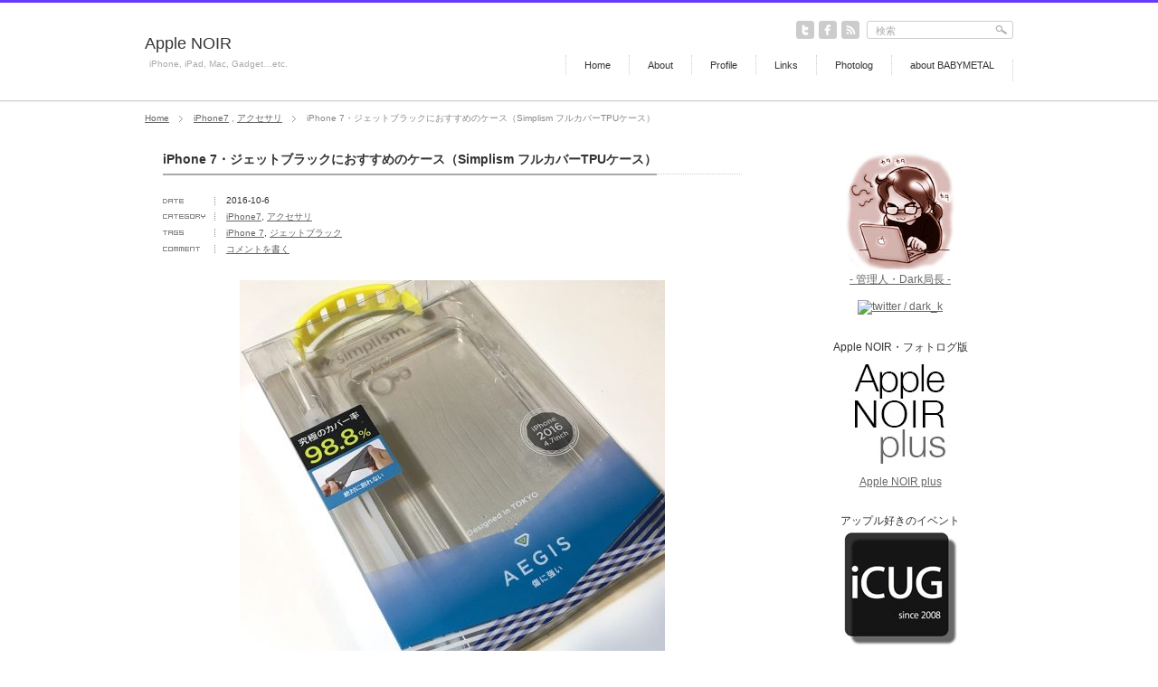

--- FILE ---
content_type: text/html; charset=UTF-8
request_url: https://www.applenoir.com/?p=5206
body_size: 12045
content:
<!DOCTYPE html PUBLIC "-//W3C//DTD XHTML 1.1//EN" "http://www.w3.org/TR/xhtml11/DTD/xhtml11.dtd">
<html xmlns="http://www.w3.org/1999/xhtml">
<head profile="http://gmpg.org/xfn/11">
<meta http-equiv="Content-Type" content="text/html; charset=UTF-8" />
<meta name="viewport" content="width=device-width,user-scalable=no,maximum-scale=1" />
<title>iPhone 7・ジェットブラックにおすすめのケース（Simplism フルカバーTPUケース） | Apple NOIR</title>

<!-- AllTheFavIcons.com standard favicon_64.png -->
<link rel="icon" type="image/png" href="/favicons/favicon_64.png" />
<!-- AllTheFavIcons.com favicon_57.png for iPhone -->
<link rel="apple-touch-icon" type="image/png" href="/favicons/favicon_57.png" />
<!-- AllTheFavIcons.com favicon_114.png for Retina iPhone -->
<link rel="apple-touch-icon" type="image/png" href="/favicons/favicon_114.png" sizes="114x114" />
<!-- AllTheFavIcons.com favicon_72.png for iPad -->
<link rel="apple-touch-icon" type="image/png" href="/favicons/favicon_72.png" sizes="72x72" />
<!-- AllTheFavIcons.com favicon_144.png for Retina iPad -->
<link rel="apple-touch-icon" type="image/png" href="/favicons/favicon_144.png" sizes="144x144" />
<!-- AllTheFavIcons.com multi resolution favicon.ico for IE -->
<link rel="shortcut icon" href="/favicon.ico">

<meta name="description" content="先般購入したiPhone 7・ジェットブラック。その独特の光沢を指紋や傷から保護するためにはケースが必須であると感じました。そこで、ジェットブラック向けのおすすめケースを紹介したいと思います。" />
<link rel="alternate" type="application/rss+xml" title="Apple NOIR RSS Feed" href="https://www.applenoir.com/?feed=rss2" />
<link rel="alternate" type="application/atom+xml" title="Apple NOIR Atom Feed" href="https://www.applenoir.com/?feed=atom" /> 
<link rel="pingback" href="https://www.applenoir.com/xmlrpc.php" />


<link rel="stylesheet" media="screen and (min-width:641px)"  href="https://www.applenoir.com/wp-content/themes/gallery_tcd012/style.css" type="text/css" />
<link rel="stylesheet" href="https://www.applenoir.com/wp-content/themes/gallery_tcd012/comment-style.css" type="text/css" />

 
<link rel='dns-prefetch' href='//www.google.com' />
<link rel='dns-prefetch' href='//s.w.org' />
<link rel="alternate" type="application/rss+xml" title="Apple NOIR &raquo; iPhone 7・ジェットブラックにおすすめのケース（Simplism フルカバーTPUケース） のコメントのフィード" href="https://www.applenoir.com/?feed=rss2&#038;p=5206" />
		<script type="text/javascript">
			window._wpemojiSettings = {"baseUrl":"https:\/\/s.w.org\/images\/core\/emoji\/12.0.0-1\/72x72\/","ext":".png","svgUrl":"https:\/\/s.w.org\/images\/core\/emoji\/12.0.0-1\/svg\/","svgExt":".svg","source":{"concatemoji":"https:\/\/www.applenoir.com\/wp-includes\/js\/wp-emoji-release.min.js?ver=5.4.18"}};
			/*! This file is auto-generated */
			!function(e,a,t){var n,r,o,i=a.createElement("canvas"),p=i.getContext&&i.getContext("2d");function s(e,t){var a=String.fromCharCode;p.clearRect(0,0,i.width,i.height),p.fillText(a.apply(this,e),0,0);e=i.toDataURL();return p.clearRect(0,0,i.width,i.height),p.fillText(a.apply(this,t),0,0),e===i.toDataURL()}function c(e){var t=a.createElement("script");t.src=e,t.defer=t.type="text/javascript",a.getElementsByTagName("head")[0].appendChild(t)}for(o=Array("flag","emoji"),t.supports={everything:!0,everythingExceptFlag:!0},r=0;r<o.length;r++)t.supports[o[r]]=function(e){if(!p||!p.fillText)return!1;switch(p.textBaseline="top",p.font="600 32px Arial",e){case"flag":return s([127987,65039,8205,9895,65039],[127987,65039,8203,9895,65039])?!1:!s([55356,56826,55356,56819],[55356,56826,8203,55356,56819])&&!s([55356,57332,56128,56423,56128,56418,56128,56421,56128,56430,56128,56423,56128,56447],[55356,57332,8203,56128,56423,8203,56128,56418,8203,56128,56421,8203,56128,56430,8203,56128,56423,8203,56128,56447]);case"emoji":return!s([55357,56424,55356,57342,8205,55358,56605,8205,55357,56424,55356,57340],[55357,56424,55356,57342,8203,55358,56605,8203,55357,56424,55356,57340])}return!1}(o[r]),t.supports.everything=t.supports.everything&&t.supports[o[r]],"flag"!==o[r]&&(t.supports.everythingExceptFlag=t.supports.everythingExceptFlag&&t.supports[o[r]]);t.supports.everythingExceptFlag=t.supports.everythingExceptFlag&&!t.supports.flag,t.DOMReady=!1,t.readyCallback=function(){t.DOMReady=!0},t.supports.everything||(n=function(){t.readyCallback()},a.addEventListener?(a.addEventListener("DOMContentLoaded",n,!1),e.addEventListener("load",n,!1)):(e.attachEvent("onload",n),a.attachEvent("onreadystatechange",function(){"complete"===a.readyState&&t.readyCallback()})),(n=t.source||{}).concatemoji?c(n.concatemoji):n.wpemoji&&n.twemoji&&(c(n.twemoji),c(n.wpemoji)))}(window,document,window._wpemojiSettings);
		</script>
		<style type="text/css">
img.wp-smiley,
img.emoji {
	display: inline !important;
	border: none !important;
	box-shadow: none !important;
	height: 1em !important;
	width: 1em !important;
	margin: 0 .07em !important;
	vertical-align: -0.1em !important;
	background: none !important;
	padding: 0 !important;
}
</style>
	<link rel='stylesheet' id='wp-block-library-css'  href='https://www.applenoir.com/wp-includes/css/dist/block-library/style.min.css?ver=5.4.18' type='text/css' media='all' />
<link rel='stylesheet' id='contact-form-7-css'  href='https://www.applenoir.com/wp-content/plugins/contact-form-7/includes/css/styles.css?ver=5.1.7' type='text/css' media='all' />
<script type='text/javascript' src='https://www.applenoir.com/wp-includes/js/jquery/jquery.js?ver=1.12.4-wp'></script>
<script type='text/javascript' src='https://www.applenoir.com/wp-includes/js/jquery/jquery-migrate.min.js?ver=1.4.1'></script>
<link rel='https://api.w.org/' href='https://www.applenoir.com/index.php?rest_route=/' />
<link rel='prev' title='iPhone 7・ジェットブラック雑感' href='https://www.applenoir.com/?p=5223' />
<link rel="canonical" href="https://www.applenoir.com/?p=5206" />
<link rel='shortlink' href='https://www.applenoir.com/?p=5206' />
<link rel="alternate" type="application/json+oembed" href="https://www.applenoir.com/index.php?rest_route=%2Foembed%2F1.0%2Fembed&#038;url=https%3A%2F%2Fwww.applenoir.com%2F%3Fp%3D5206" />
<link rel="alternate" type="text/xml+oembed" href="https://www.applenoir.com/index.php?rest_route=%2Foembed%2F1.0%2Fembed&#038;url=https%3A%2F%2Fwww.applenoir.com%2F%3Fp%3D5206&#038;format=xml" />

<script type="text/javascript" src="https://www.applenoir.com/wp-content/themes/gallery_tcd012/js/jscript.js"></script>
<script type="text/javascript" src="https://www.applenoir.com/wp-content/themes/gallery_tcd012/js/rollover.js"></script>
<script type="text/javascript" src="https://www.applenoir.com/wp-content/themes/gallery_tcd012/js/scroll.js"></script>
<script type="text/javascript" src="https://www.applenoir.com/wp-content/themes/gallery_tcd012/js/comment.js"></script>
<script type="text/javascript" src="https://www.applenoir.com/wp-content/themes/gallery_tcd012/js/header.js"></script>
<link rel="stylesheet" href="https://www.applenoir.com/wp-content/themes/gallery_tcd012/header.css" type="text/css" />

<!--[if lte IE 9 ]>
<link rel="stylesheet" href="https://www.applenoir.com/wp-content/themes/gallery_tcd012/ie.css" type="text/css" />
<![endif]-->
<!--[if IE 7]>
<link rel="stylesheet" href="https://www.applenoir.com/wp-content/themes/gallery_tcd012/ie7.css" type="text/css" />
<![endif]-->


<style type="text/css">
body { font-size:12px; }

#header_wrap { border-top:3px solid #673AFC; }

a, #logo a:hover, #gallery_list .title a, #gallery_list li ul a:hover, #global_menu a:hover, #global_menu li.current-menu-item a, .footer_widget a:hover,
 #bread_crumb li a:hover, .post .meta a:hover, #comment_header_right li a:hover, #related_post li .title a:hover, #previous_next_post a:hover, #post_meta a:hover
  { color:#673AFC; }

a:hover, #gallery_list .title a:hover
 { color:#FF0000; }

#return_top:hover, .page_navi a:hover, #wp-calendar td a:hover , #wp-calendar #prev a:hover, #wp-calendar #next a:hover, #submit_comment:hover
 { background-color:#673AFC; }

#comment_textarea textarea:focus, #guest_info input:focus { border-color:#673AFC; }

</style>

<link rel="stylesheet" media="screen and (max-width:640px)" href="https://www.applenoir.com/wp-content/themes/gallery_tcd012/mobile.css" type="text/css" />
<link rel="stylesheet" href="https://www.applenoir.com/wp-content/themes/gallery_tcd012/japanese.css" type="text/css" />

<!--[if lt IE 9]>
<script type="text/javascript" src="https://www.applenoir.com/wp-content/themes/gallery_tcd012/js/respond.min.js"></script>
<![endif]-->

</head>
<body data-rsssl=1 class=" single_right_side">

 <div id="header_wrap">
  <div id="header" class="clearfix">

   <!-- logo -->
   <div id="logo_area">
    <h1 id="logo"><a href="https://www.applenoir.com/">Apple NOIR</a></h1>
<h2 id="description">iPhone, iPad, Mac, Gadget…etc.</h2>
   </div>

   <!-- social button -->
   <ul id="social_link" class="clearfix">
        <li class="twitter_button"><a class="target_blank" href="http://twitter.com/dark_k"><img src="https://www.applenoir.com/wp-content/themes/gallery_tcd012/img/header/twitter.gif" alt="twitter" title="twitter" class="rollover" /></a></li>
            <li class="facebook_button"><a class="target_blank" href="https://www.facebook.com/applenoir"><img src="https://www.applenoir.com/wp-content/themes/gallery_tcd012/img/header/facebook.gif" alt="facebook" title="facebook" class="rollover" /></a></li>
        <li class="rss_button"><a class="target_blank" href="https://www.applenoir.com/?feed=rss2"><img src="https://www.applenoir.com/wp-content/themes/gallery_tcd012/img/header/rss.gif" alt="rss" title="rss" class="rollover" /></a></li>
   </ul>

   <!-- global menu -->
      <a href="#" class="menu_button">menu</a>
   <div id="global_menu" class="clearfix">
    <ul id="menu-navi" class="menu"><li id="menu-item-3405" class="menu-item menu-item-type-custom menu-item-object-custom menu-item-home menu-item-3405"><a href="https://www.applenoir.com/">Home</a></li>
<li id="menu-item-3406" class="menu-item menu-item-type-post_type menu-item-object-page menu-item-3406"><a href="https://www.applenoir.com/?page_id=2">About</a></li>
<li id="menu-item-3407" class="menu-item menu-item-type-post_type menu-item-object-page menu-item-3407"><a href="https://www.applenoir.com/?page_id=5">Profile</a></li>
<li id="menu-item-3700" class="menu-item menu-item-type-post_type menu-item-object-page menu-item-3700"><a href="https://www.applenoir.com/?page_id=3660">Links</a></li>
<li id="menu-item-3691" class="menu-item menu-item-type-post_type menu-item-object-page menu-item-3691"><a href="https://www.applenoir.com/?page_id=3671">Photolog</a></li>
<li id="menu-item-4705" class="menu-item menu-item-type-post_type menu-item-object-page menu-item-4705"><a href="https://www.applenoir.com/?page_id=4386">about BABYMETAL</a></li>
</ul>   </div>
   
   <!-- search area -->
   <div class="search_area">
        <form action="https://www.google.com/cse" method="get" id="searchform">
     <div>
      <input id="search_button" class="rollover" type="image" src="https://www.applenoir.com/wp-content/themes/gallery_tcd012/img/header/search_button.gif" name="sa" alt="検索" title="検索" />
      <input type="hidden" name="cx" value="006382769833754110008:0zs8kysqjhs" />
      <input type="hidden" name="ie" value="UTF-8" />
     </div>
     <div><input id="search_input" type="text" value="検索" name="q" onfocus="if (this.value == '検索') this.value = '';" onblur="if (this.value == '') this.value = '検索';" /></div>
    </form>
       </div>

  </div><!-- END #header -->
 </div><!-- END #header_wrap -->

 <div id="main_content" class="clearfix">

  
<ul id="bread_crumb" class="clearfix">
 <li><a href="https://www.applenoir.com/">Home</a></li>

 <li><a href="https://www.applenoir.com/?cat=127" rel="category">iPhone7</a> , <a href="https://www.applenoir.com/?cat=17" rel="category">アクセサリ</a></li>
 <li class="last">iPhone 7・ジェットブラックにおすすめのケース（Simplism フルカバーTPUケース）</li>

</ul>


  <div id="contents" class="clearfix">
 
<div id="main_col">

  <div id="single_post" class="clearfix">

  <div id="main_post" class="clearfix">

      <div id="post_meta">
    <h2 class="headline_base1"><span>iPhone 7・ジェットブラックにおすすめのケース（Simplism フルカバーTPUケース）</span></h2>
    <ul class="meta clearfix">
     <li class="date">2016-10-6</li>     <li class="category"><a href="https://www.applenoir.com/?cat=127" rel="category">iPhone7</a>, <a href="https://www.applenoir.com/?cat=17" rel="category">アクセサリ</a></li>     <li class="tags"><a href="https://www.applenoir.com/?tag=iphone-7" rel="tag">iPhone 7</a>, <a href="https://www.applenoir.com/?tag=%e3%82%b8%e3%82%a7%e3%83%83%e3%83%88%e3%83%96%e3%83%a9%e3%83%83%e3%82%af" rel="tag">ジェットブラック</a></li>                    <li class="post_comment"><a href="https://www.applenoir.com/?p=5206#respond">コメントを書く</a></li>    </ul>
   </div>
   
      <div id="post_image">
    <img id="loader" src="https://www.applenoir.com/wp-content/themes/gallery_tcd012/img/common/loader2.gif" alt="" title="" />
    <div id="slider">
     <img width="470" height="470" src="https://www.applenoir.com/wp-content/uploads/2016/10/aegis_case01-1-470x470.jpg" class="attachment-large_size size-large_size wp-post-image" alt="" srcset="https://www.applenoir.com/wp-content/uploads/2016/10/aegis_case01-1-470x470.jpg 470w, https://www.applenoir.com/wp-content/uploads/2016/10/aegis_case01-1-150x150.jpg 150w, https://www.applenoir.com/wp-content/uploads/2016/10/aegis_case01-1-64x64.jpg 64w" sizes="(max-width: 470px) 100vw, 470px" />                                                      </div>
   </div>
   
   <div class="post">
        <div class="post_content">
     <p><font size="2">先般購入したiPhone 7・ジェットブラック。その独特の光沢を指紋や傷から保護するためにはケースが必須であると感じました。そこで、ジェットブラック向けのおすすめケースを紹介したいと思います。</font></p>
<p><font size="2">先ず、普段私がiPhone用のケースを選ぶ基準としては、</p>
<p><strong>一、iPhoneの外観デザインを損なわないこと（アップルマークを隠さないこと）<br />
一、上記で気に入ったものがない場合はアップル純正ケースを使用すること</strong></p>
<p>概ねこの２点です。</p>
<p></font><font size="2">今回ジェットブラック用に私が選んだケースは…</font><br />
<font size="3"><a href="http://trinity.jp/products/simplism/aegis_iphone164/index.html" target="_blank" rel="noopener noreferrer">Simplism・[Aegis] Full Coverage TPU Case for iPhone 7</a></font></p>
<p><img src="https://www.applenoir.com/wp-content/uploads/2016/10/aegis_case01-1-1024x768.jpg" alt="aegis_case01" width="1024" height="768" class="alignnone size-large wp-image-5213" srcset="https://www.applenoir.com/wp-content/uploads/2016/10/aegis_case01-1-1024x768.jpg 1024w, https://www.applenoir.com/wp-content/uploads/2016/10/aegis_case01-1-300x225.jpg 300w, https://www.applenoir.com/wp-content/uploads/2016/10/aegis_case01-1-768x576.jpg 768w, https://www.applenoir.com/wp-content/uploads/2016/10/aegis_case01-1.jpg 1280w" sizes="(max-width: 1024px) 100vw, 1024px" /></p>
<p><font size="2">0.9mmの柔軟なTPU素材を使ったケースで、新開発のTPU樹脂が使われているとのこと。</font></p>
<div id="attachment_5203" style="width: 549px" class="wp-caption alignnone"><img aria-describedby="caption-attachment-5203" src="https://www.applenoir.com/wp-content/uploads/2016/10/aegis_iphone16a_con_021.jpg" alt="（＊製品ページより）" width="539" height="400" class="size-full wp-image-5203" srcset="https://www.applenoir.com/wp-content/uploads/2016/10/aegis_iphone16a_con_021.jpg 539w, https://www.applenoir.com/wp-content/uploads/2016/10/aegis_iphone16a_con_021-300x223.jpg 300w" sizes="(max-width: 539px) 100vw, 539px" /><p id="caption-attachment-5203" class="wp-caption-text">（＊製品ページより）</p></div>
<p><font size="2">また、本体の側面／背面を98.8%カバーして細部まで保護する仕様となっています。</font></p>
<div id="attachment_5204" style="width: 549px" class="wp-caption alignnone"><img aria-describedby="caption-attachment-5204" src="https://www.applenoir.com/wp-content/uploads/2016/10/aegis_iphone16a_con_026.jpg" alt="（＊製品ページより）" width="539" height="400" class="size-full wp-image-5204" srcset="https://www.applenoir.com/wp-content/uploads/2016/10/aegis_iphone16a_con_026.jpg 539w, https://www.applenoir.com/wp-content/uploads/2016/10/aegis_iphone16a_con_026-300x223.jpg 300w" sizes="(max-width: 539px) 100vw, 539px" /><p id="caption-attachment-5204" class="wp-caption-text">（＊製品ページより）</p></div>
<p><font size="2">しかし、何よりも決め手になったのは、装着した際にジェットブラックの光沢のある背面に濡れたような密着痕が付きにくい加工が施されていること。<br />
これは、カバー内側に「マイクロドット」と呼ばれる細かいドットの特殊加工を施すことで本体とカバーとの接点を減らし、密着痕が出にくくしてあるそうです。</font></p>
<p><img src="https://www.applenoir.com/wp-content/uploads/2016/10/aegis_case03-1024x768.jpg" alt="aegis_case03" width="1024" height="768" class="alignnone size-large wp-image-5199" srcset="https://www.applenoir.com/wp-content/uploads/2016/10/aegis_case03-1024x768.jpg 1024w, https://www.applenoir.com/wp-content/uploads/2016/10/aegis_case03-300x225.jpg 300w, https://www.applenoir.com/wp-content/uploads/2016/10/aegis_case03-768x576.jpg 768w, https://www.applenoir.com/wp-content/uploads/2016/10/aegis_case03.jpg 1280w" sizes="(max-width: 1024px) 100vw, 1024px" /></p>
<p><font size="2">ケースを一見したところ、まったく透明で「マイクロドット」は目視確認できませんが、ケース内側を指で触ってみると、少々サラっとした感触があります。</font></p>
<p><font size="2">実際に装着してみると、確かに密着痕は見当たらず、かつ外観を損なわないデザインだと思います。</p>
<p><img src="https://www.applenoir.com/wp-content/uploads/2016/10/aegis_case05-1024x768.jpg" alt="aegis_case05" width="1024" height="768" class="alignnone size-large wp-image-5201" srcset="https://www.applenoir.com/wp-content/uploads/2016/10/aegis_case05-1024x768.jpg 1024w, https://www.applenoir.com/wp-content/uploads/2016/10/aegis_case05-300x225.jpg 300w, https://www.applenoir.com/wp-content/uploads/2016/10/aegis_case05-768x576.jpg 768w, https://www.applenoir.com/wp-content/uploads/2016/10/aegis_case05.jpg 1280w" sizes="(max-width: 1024px) 100vw, 1024px" /><br />
<img src="https://www.applenoir.com/wp-content/uploads/2016/10/aegis_case04-1024x640.jpg" alt="aegis_case04" width="1024" height="640" class="alignnone size-large wp-image-5200" srcset="https://www.applenoir.com/wp-content/uploads/2016/10/aegis_case04-1024x640.jpg 1024w, https://www.applenoir.com/wp-content/uploads/2016/10/aegis_case04-300x188.jpg 300w, https://www.applenoir.com/wp-content/uploads/2016/10/aegis_case04-768x480.jpg 768w, https://www.applenoir.com/wp-content/uploads/2016/10/aegis_case04.jpg 1280w" sizes="(max-width: 1024px) 100vw, 1024px" /></p>
<p></font><font size="2">最近巷では手帳型ケースをはじめ数多のケースが販売されていますが、ジェットブラックをお使いの方はこのケースを検討してみてはいかがでしょうか。</font></p>
<p><center>・・・・・・・・・・・・・・・・・・・・・・・・・・・・・・</p>
<p><iframe style="width:120px;height:240px;" marginwidth="0" marginheight="0" scrolling="no" frameborder="0" src="//rcm-fe.amazon-adsystem.com/e/cm?lt1=_blank&amp;bc1=000000&amp;IS2=1&amp;bg1=FFFFFF&amp;fc1=000000&amp;lc1=0000FF&amp;t=applenoir-22&amp;o=9&amp;p=8&amp;l=as4&amp;m=amazon&amp;f=ifr&amp;ref=as_ss_li_til&amp;asins=B01KUQOPGS&amp;linkId=2f142030312581d89473ae879659ac76"></iframe>　<iframe style="width:120px;height:240px;" marginwidth="0" marginheight="0" scrolling="no" frameborder="0" src="//rcm-fe.amazon-adsystem.com/e/cm?lt1=_blank&amp;bc1=000000&amp;IS2=1&amp;bg1=FFFFFF&amp;fc1=000000&amp;lc1=0000FF&amp;t=applenoir-22&amp;o=9&amp;p=8&amp;l=as4&amp;m=amazon&amp;f=ifr&amp;ref=as_ss_li_til&amp;asins=B01KUQOMWA&amp;linkId=33a547b71823c94d266d574d86d7ff63"></iframe></p>
<p><iframe style="width:120px;height:240px;" marginwidth="0" marginheight="0" scrolling="no" frameborder="0" src="//rcm-fe.amazon-adsystem.com/e/cm?lt1=_blank&amp;bc1=000000&amp;IS2=1&amp;bg1=FFFFFF&amp;fc1=000000&amp;lc1=0000FF&amp;t=applenoir-22&amp;o=9&amp;p=8&amp;l=as4&amp;m=amazon&amp;f=ifr&amp;ref=as_ss_li_til&amp;asins=B01KUQPHGU&amp;linkId=7e3b070cd620e18d8210f6d45358974f"></iframe>　<iframe style="width:120px;height:240px;" marginwidth="0" marginheight="0" scrolling="no" frameborder="0" src="//rcm-fe.amazon-adsystem.com/e/cm?lt1=_blank&amp;bc1=000000&amp;IS2=1&amp;bg1=FFFFFF&amp;fc1=000000&amp;lc1=0000FF&amp;t=applenoir-22&amp;o=9&amp;p=8&amp;l=as4&amp;m=amazon&amp;f=ifr&amp;ref=as_ss_li_til&amp;asins=B01KUQP3L4&amp;linkId=65f6ce7dbc86fc8f14b716b985141b65"></iframe></p>
<p></center></p>
         </div>
    <ul id="bookmark" class="clearfix">
 <li class="facebook"><iframe src="https://www.facebook.com/plugins/like.php?href=https://www.applenoir.com/?p=5206&amp;layout=button_count&amp;width=200&amp;show_faces=false&amp;action=like&amp;colorscheme=light&amp;font&amp;height=21" scrolling="no" frameborder="0" style="border:none; overflow:hidden; width:104px; height:21px;" allowTransparency="true"></iframe></li>
 <li class="twitter"><a href="http://twitter.com/share" class="twitter-share-button" data-count="horizontal" data-via="Apple NOIR" data-related="milkcoffee1" data-lang="ja">Tweet</a><script type="text/javascript" src="https://platform.twitter.com/widgets.js"></script></li>
 <li class="hatena"><a href="http://b.hatena.ne.jp/entry/https://www.applenoir.com/?p=5206" class="hatena-bookmark-button" data-hatena-bookmark-title=" &raquo; iPhone 7・ジェットブラックにおすすめのケース（Simplism フルカバーTPUケース）" data-hatena-bookmark-layout="standard" title="このエントリーをはてなブックマークに追加"><img src="https://b.st-hatena.com/images/entry-button/button-only.gif" alt="このエントリーをはてなブックマークに追加" width="20" height="20" style="border:none;" /></a><script type="text/javascript" src="https://b.st-hatena.com/js/bookmark_button.js" charset="utf-8" async="async"></script></li>
</ul>   </div><!-- END .post -->

  </div><!-- END .main_post -->

  
  
    <div id="related_post">
   <h3 class="headline_base1"><span>関連記事</span></h3>
   <ul class="clearfix">
        <li>
     <a class="image" href="https://www.applenoir.com/?p=539"><img width="240" height="180" src="https://www.applenoir.com/wp-content/uploads/2008/10/001.jpg" class="attachment-mid_size size-mid_size wp-post-image" alt="" /></a>
     <h4 class="title"><a href="https://www.applenoir.com/?p=539">お気に入りのiPod nano 4Gケー…</a></h4>
    </li>
        <li>
     <a class="image" href="https://www.applenoir.com/?p=2496"><img width="240" height="180" src="https://www.applenoir.com/wp-content/uploads/2011/02/bumper02.jpg" class="attachment-mid_size size-mid_size wp-post-image" alt="" /></a>
     <h4 class="title"><a href="https://www.applenoir.com/?p=2496">ベーシックなケース・iPhone 4 B…</a></h4>
    </li>
        <li>
     <a class="image" href="https://www.applenoir.com/?p=2518"><img width="240" height="180" src="https://www.applenoir.com/wp-content/uploads/2011/02/roberu14.jpg" class="attachment-mid_size size-mid_size wp-post-image" alt="" /></a>
     <h4 class="title"><a href="https://www.applenoir.com/?p=2518">個性を装いたい・TUNEWEAR × R…</a></h4>
    </li>
        <li>
     <a class="image" href="https://www.applenoir.com/?p=3290"><img width="236" height="180" src="https://www.applenoir.com/wp-content/uploads/2012/12/belkin_dock6.jpg" class="attachment-mid_size size-mid_size wp-post-image" alt="" /></a>
     <h4 class="title"><a href="https://www.applenoir.com/?p=3290">Belkin Desktop Dock …</a></h4>
    </li>
        <li>
     <a class="image" href="https://www.applenoir.com/?p=114"><img width="240" height="180" src="https://www.applenoir.com/wp-content/uploads/2008/05/080526a.jpg" class="attachment-mid_size size-mid_size wp-post-image" alt="" /></a>
     <h4 class="title"><a href="https://www.applenoir.com/?p=114">iPodに最適なモバイルスピーカーを検証…</a></h4>
    </li>
        <li>
     <a class="image" href="https://www.applenoir.com/?p=2572"><img width="319" height="180" src="https://www.applenoir.com/wp-content/uploads/2011/02/juicepack021-319x180.jpg" class="attachment-mid_size size-mid_size wp-post-image" alt="" /></a>
     <h4 class="title"><a href="https://www.applenoir.com/?p=2572">バッテリー内蔵ケース・Juice Pac…</a></h4>
    </li>
       </ul>
  </div>
  
  




<h3 id="comment_headline"><span>コメント</span></h3>

<div id="comment_header">

 <ul class="clearfix">
  <li id="comment_switch" class="comment_switch_active"><a href="javascript:void(0);">コメント ( 0 )</a></li>
  <li id="trackback_switch"><a href="javascript:void(0);">トラックバック ( 0 )</a></li>
 </ul>

</div><!-- END #comment_header -->

<div id="comments">

 <div id="comment_area">
  <!-- start commnet -->
  <ol class="commentlist">
	    <li class="comment">
     <div class="comment-content"><p>この記事へのコメントはありません。</p></div>
    </li>
	  </ol>
  <!-- comments END -->

  
 </div><!-- #comment-list END -->


 <div id="trackback_area">
 <!-- start trackback -->
 
  <ol class="commentlist">
      <li class="comment"><div class="comment-content"><p>この記事へのトラックバックはありません。</p></div></li>
     </ol>

    <div id="trackback_url_area">
   <label for="trackback_url">TRACKBACK URL</label>
   <input type="text" name="trackback_url" id="trackback_url" size="60" value="https://www.applenoir.com/wp-trackback.php?p=5206" readonly="readonly" onfocus="this.select()" />
  </div>
  
  <!-- trackback end -->
 </div><!-- #trackbacklist END -->

 


 
 <fieldset class="comment_form_wrapper" id="respond">

    <div id="cancel_comment_reply"><a rel="nofollow" id="cancel-comment-reply-link" href="/?p=5206#respond" style="display:none;">返信をキャンセルする。</a></div>
  
  <form action="https://www.applenoir.com/wp-comments-post.php" method="post" id="commentform">

   
   <div id="guest_info">
    <div id="guest_name"><label for="author"><span>名前</span>( 必須 )</label><input type="text" name="author" id="author" value="" size="22" tabindex="1" aria-required='true' /></div>
    <div id="guest_email"><label for="email"><span>E-MAIL</span>( 必須 ) - 公開されません -</label><input type="text" name="email" id="email" value="" size="22" tabindex="2" aria-required='true' /></div>
    <div id="guest_url"><label for="url"><span>URL</span></label><input type="text" name="url" id="url" value="" size="22" tabindex="3" /></div>
       </div>

   
   <div id="comment_textarea">
    <textarea name="comment" id="comment" cols="50" rows="10" tabindex="4"></textarea>
   </div>

   
   <div id="submit_comment_wrapper">
    <div class="inv-recaptcha-holder"></div>    <input name="submit" type="submit" id="submit_comment" tabindex="5" value="コメントを書く" title="コメントを書く" alt="コメントを書く" />
   </div>
   <div id="input_hidden_field">
        <input type='hidden' name='comment_post_ID' value='5206' id='comment_post_ID' />
<input type='hidden' name='comment_parent' id='comment_parent' value='0' />
       </div>

  </form>

 </fieldset><!-- #comment-form-area END -->

</div><!-- #comment end -->
    <div id="previous_next_post" class="clearfix">
   <p id="previous_post"><a href="https://www.applenoir.com/?p=5223" rel="prev">iPhone 7・ジェットブラック雑感</a></p>
   <p id="next_post"></p>
  </div>
  
 </div><!-- END #single_post -->

</div><!-- END #main_col -->

<div id="side_col" class="side_col">

 <div class="side_widget clearfix widget_text" id="text-7">
			<div class="textwidget"><center>
<a href='https://www.applenoir.com/?page_id=5' title='Profile'><img src='https://www.applenoir.com/wp-content/uploads/2008/07/dark-kyokucho_s.jpg' alt='Dark局長' /></a><br />
<a href='https://www.applenoir.com/?page_id=5' title='Profile'>- 管理人・Dark局長 -</a><br />
<br />
<a href="http://twitter.com/dark_k" target="new" rel="noopener noreferrer"><img src="https://labs.creazy.net/twignature/img/dark_k.png" alt="twitter / dark_k" /></a><br />
<br /><br />
Apple NOIR・フォトログ版<br />
<a href="http://applenoir.tumblr.com/" target="new" rel="noopener noreferrer"><img src='https://www.applenoir.com/wp-content/uploads/2013/12/anplus_logo_s.jpg' alt='AppleNOIRplus'/><br />
Apple NOIR plus</a><br />
<br /><br />
アップル好きのイベント<br />
<a href="http://www.icug.net" target="new" rel="noopener noreferrer"><img src='https://www.applenoir.com/wp-content/uploads/2012/04/icug_logos.jpg' alt='iCUG'/><br />
iCUG blog</a><br />
<br /><br />
<iframe src="//www.facebook.com/plugins/likebox.php?href=http%3A%2F%2Fwww.facebook.com%2Fapplenoir&amp;width=200&amp;height=290&amp;colorscheme=light&amp;show_faces=true&amp;header=true&amp;stream=false&amp;show_border=false&amp;appId=1470403896519787" scrolling="no" frameborder="0" style="border:none; overflow:hidden; width:100%; height:290px;" allowTransparency="true"></iframe>
</center></div>
		</div>
<div class="side_widget clearfix widget_categories" id="categories-2">
<h3 class="side_headline"><span>カテゴリ</span></h3>
<form action="https://www.applenoir.com" method="get"><label class="screen-reader-text" for="cat">カテゴリ</label><select  name='cat' id='cat' class='postform' >
	<option value='-1'>カテゴリーを選択</option>
	<option class="level-0" value="80">AirMac</option>
	<option class="level-0" value="92">Android</option>
	<option class="level-0" value="27">App Store</option>
	<option class="level-0" value="32">Apple</option>
	<option class="level-0" value="34">Apple Premium Resrller</option>
	<option class="level-0" value="117">Apple Watch</option>
	<option class="level-0" value="26">AppleStore</option>
	<option class="level-0" value="22">AppleTV</option>
	<option class="level-0" value="20">Audio&amp;Visual</option>
	<option class="level-0" value="44">Bento</option>
	<option class="level-0" value="70">Blog</option>
	<option class="level-0" value="47">Books</option>
	<option class="level-0" value="62">Comedy</option>
	<option class="level-0" value="29">Comic</option>
	<option class="level-0" value="60">Cult of Mac</option>
	<option class="level-0" value="77">DVD</option>
	<option class="level-0" value="43">Greetings</option>
	<option class="level-0" value="25">Hobby</option>
	<option class="level-0" value="15">iBook</option>
	<option class="level-0" value="78">iCUG</option>
	<option class="level-0" value="23">Information</option>
	<option class="level-0" value="57">iPad</option>
	<option class="level-0" value="71">iPad 2</option>
	<option class="level-0" value="6">iPhone</option>
	<option class="level-0" value="51">iPhone 3GS</option>
	<option class="level-0" value="61">iPhone 4</option>
	<option class="level-0" value="75">iPhone 4S</option>
	<option class="level-0" value="28">iPhone User Group</option>
	<option class="level-0" value="79">iPhone5</option>
	<option class="level-0" value="127">iPhone7</option>
	<option class="level-0" value="5">iPod</option>
	<option class="level-0" value="55">iPod classic</option>
	<option class="level-0" value="14">iPod mini</option>
	<option class="level-0" value="10">iPod nano</option>
	<option class="level-0" value="7">iPod touch</option>
	<option class="level-0" value="24">iTunes</option>
	<option class="level-0" value="59">iTunes Card</option>
	<option class="level-0" value="30">iTunes Store</option>
	<option class="level-0" value="53">Jailbreak</option>
	<option class="level-0" value="56">Lucky Bag</option>
	<option class="level-0" value="3">Mac</option>
	<option class="level-0" value="48">Mac Fan</option>
	<option class="level-0" value="4">MacBook</option>
	<option class="level-0" value="65">MacBook Air</option>
	<option class="level-0" value="11">Mobile</option>
	<option class="level-0" value="31">Music</option>
	<option class="level-0" value="21">Newton</option>
	<option class="level-0" value="74">NeXT</option>
	<option class="level-0" value="8">Old Mac</option>
	<option class="level-0" value="50">Person</option>
	<option class="level-0" value="38">Photo</option>
	<option class="level-0" value="49">Podcast</option>
	<option class="level-0" value="12">PowerBook</option>
	<option class="level-0" value="58">Radio</option>
	<option class="level-0" value="73">Shop</option>
	<option class="level-0" value="72">SIMフリー</option>
	<option class="level-0" value="16">Smartphone</option>
	<option class="level-0" value="36">SoftBank</option>
	<option class="level-0" value="45">Steve Jobs</option>
	<option class="level-0" value="54">twitter</option>
	<option class="level-0" value="66">USTREAM</option>
	<option class="level-0" value="17">アクセサリ</option>
	<option class="level-0" value="103">アップル直営店</option>
	<option class="level-0" value="35">オフ会</option>
	<option class="level-0" value="67">カスタマイズ</option>
	<option class="level-0" value="76">カメラ</option>
	<option class="level-0" value="88">ガジェット</option>
	<option class="level-0" value="64">クラウド</option>
	<option class="level-0" value="9">ケータイ</option>
	<option class="level-0" value="13">スイーツ</option>
	<option class="level-0" value="52">スマートフォン</option>
	<option class="level-0" value="39">ソフトウェア</option>
	<option class="level-0" value="37">デジタルカメラ</option>
	<option class="level-0" value="46">デジタル一眼レフ</option>
	<option class="level-0" value="91">ファブレット</option>
	<option class="level-0" value="33">ユーザーグループ</option>
	<option class="level-0" value="68">映画</option>
	<option class="level-0" value="1">未分類</option>
	<option class="level-0" value="63">電子書籍</option>
	<option class="level-0" value="69">食</option>
</select>
</form>
<script type="text/javascript">
/* <![CDATA[ */
(function() {
	var dropdown = document.getElementById( "cat" );
	function onCatChange() {
		if ( dropdown.options[ dropdown.selectedIndex ].value > 0 ) {
			dropdown.parentNode.submit();
		}
	}
	dropdown.onchange = onCatChange;
})();
/* ]]> */
</script>

			</div>
<div class="side_widget clearfix widget_text" id="text-2">
			<div class="textwidget"><center>
<script type="text/javascript" src="https://aos-creative.prf.hn/creative/camref:1l3v59z/creativeref:10l2266"></script><br /><br />
<script type="text/javascript" src="https://aos-creative.prf.hn/creative/camref:1l3v59z/creativeref:10l2182"></script><br /><br />
<iframe src="https://widgets.itunes.apple.com/widget.html?c=jp&brc=FFFFFF&blc=FFFFFF&trc=FFFFFF&tlc=FFFFFF&d=&t=&m=music&e=album&w=250&h=300&ids=&wt=search&partnerId=&affiliate_id=&at=1l3v6fq&ct=" frameborder=0 style="overflow-x:hidden;overflow-y:hidden;width:100%;height: 300px;border:0px"></iframe><br /><br />
<script type="text/javascript"><!--
amazon_ad_tag = "applenoir-22"; amazon_ad_width = "180"; amazon_ad_height = "150"; amazon_ad_link_target = "new"; amazon_ad_border = "hide";//--></script>
<script type="text/javascript" src="https://ir-jp.amazon-adsystem.com/s/ads.js"></script><br />
<br /><br />
<script type="text/javascript">rakuten_affiliateId="0ea62065.34400275.0ea62066.204f04c0";rakuten_items="ranking";rakuten_genreId="0";rakuten_recommend="on";rakuten_design="slide";rakuten_size="200x200";rakuten_target="_blank";rakuten_border="on";rakuten_auto_mode="on";rakuten_adNetworkId="a8Net";rakuten_adNetworkUrl="http%3A%2F%2Frpx.a8.net%2Fsvt%2Fejp%3Fa8mat%3D1U7H24%2BFEW0KY%2B2HOM%2BBS629%26rakuten%3Dy%26a8ejpredirect%3D";rakuten_pointbackId="a08060486116_1U7H24_FEW0KY_2HOM_BS629";rakuten_mediaId="20011816";</script><script type="text/javascript" src="//xml.affiliate.rakuten.co.jp/widget/js/rakuten_widget.js"></script><!-- Rakuten Widget TO HERE -->
<img border="0" width="1" height="1" src="https://www15.a8.net/0.gif?a8mat=1U7H24+FEW0KY+2HOM+BS629" alt=""/><br />
<br />
<a href="http://px.a8.net/svt/ejp?a8mat=1BZN4E+3ITCMQ+5WS+BWVTD&a8ejpredirect=http%3A%2F%2Fitem.rakuten.co.jp%2Foutloud%2Fknx-ot-000006%2F" target="_blank" rel="noopener noreferrer">
<img border="0" alt="" src="https://thumbnail.image.rakuten.co.jp/@0_mall/outloud/cabinet/products/knx/ot-000006-thumb.jpg?_ex=200x200&s=0&r=1"/></a>
<img border="0" width="1" height="1" src="https://www16.a8.net/0.gif?a8mat=1BZN4E+3ITCMQ+5WS+BWVTD" alt=""/><br />
<br />
<a href="http://linksynergy.jrs5.com/fs-bin/click?id=Z6Eajlg4LAk&offerid=281529.17&type=4&subid=0"><img alt="エクスパンシス" border="0" src="https://imgh.us/apple_120x60_(1).jpg"/></a><img border="0" width="1" height="1" src="https://ad.linksynergy.com/fs-bin/show?id=Z6Eajlg4LAk&bids=281529.17&type=4&subid=0"/><br />
<br />
<a href='http://www.vintagecomp.com/shop/shopaff.asp?affid=234' title='VIntage Computer' target="new" rel="noopener noreferrer"><img src='https://www.applenoir.com/wp-content/uploads/2011/04/vcbanner.jpg'/></a></center><br />
<br />
<center>・・・・・・・・<br />
<script type="text/javascript"
 src="https://www.blogpeople.net/display/people/people00351_utf8.js" charset="UTF-8"></script>
<script type="text/javascript"><!--
writePeopleList_351(
  "a6938",
  0, "", "", 0, 0,
  0, 0, 0,
  0, 0, "",
  0, 0,
  10, 0, "_blank",
  0, 0, 0, 0, 0);
//--></script>
<div class="blogpeople-people-powered-by">
  <a href="http://www.blogpeople.net/people/" target="_blank" rel="noopener noreferrer">Powered by BlogPeople</a>
</div></center></div>
		</div>

</div>
  </div><!-- #contents -->

  <a id="return_top" href="#header">return top</a>

 </div><!-- END #main_content -->

  <div id="footer_wrap">
  <div id="footer" class="clearfix">

   <div id="footer_widget" class="clearfix">
    <div class="footer_widget clearfix widget_text" id="text-10"><div class="footer_widget_content">
			<div class="textwidget"><script>
(function(i,s,o,g,r,a,m){i['GoogleAnalyticsObject']=r;i[r]=i[r]||function(){
(i[r].q=i[r].q||[]).push(arguments)},i[r].l=1*new Date();a=s.createElement(o),
m=s.getElementsByTagName(o)[0];a.async=1;a.src=g;m.parentNode.insertBefore(a,m)
})(window,document,'script','//www.google-analytics.com/analytics.js','ga');

ga('create', 'UA-46760023-1', 'applenoir.com');
ga('send', 'pageview');

</script></div>
		</div></div>
   </div>

  </div>
 </div><!-- END #footer_wrap -->
 
 <div id="copyright">
  <p>Copyright &copy;&nbsp; <a href="https://www.applenoir.com/">Apple NOIR</a></p>
 </div>

<script type='text/javascript' src='https://www.applenoir.com/wp-includes/js/comment-reply.min.js?ver=5.4.18'></script>
<script type='text/javascript'>
/* <![CDATA[ */
var wpcf7 = {"apiSettings":{"root":"https:\/\/www.applenoir.com\/index.php?rest_route=\/contact-form-7\/v1","namespace":"contact-form-7\/v1"}};
/* ]]> */
</script>
<script type='text/javascript' src='https://www.applenoir.com/wp-content/plugins/contact-form-7/includes/js/scripts.js?ver=5.1.7'></script>
<script type='text/javascript'>
var renderInvisibleReCaptcha = function() {

    for (var i = 0; i < document.forms.length; ++i) {
        var form = document.forms[i];
        var holder = form.querySelector('.inv-recaptcha-holder');

        if (null === holder) continue;
		holder.innerHTML = '';

         (function(frm){
			var cf7SubmitElm = frm.querySelector('.wpcf7-submit');
            var holderId = grecaptcha.render(holder,{
                'sitekey': '6Lc1zegUAAAAAPKxC_ASaJCeQP9vCpUV24HjwyE-', 'size': 'invisible', 'badge' : 'inline',
                'callback' : function (recaptchaToken) {
					if((null !== cf7SubmitElm) && (typeof jQuery != 'undefined')){jQuery(frm).submit();grecaptcha.reset(holderId);return;}
					 HTMLFormElement.prototype.submit.call(frm);
                },
                'expired-callback' : function(){grecaptcha.reset(holderId);}
            });

			if(null !== cf7SubmitElm && (typeof jQuery != 'undefined') ){
				jQuery(cf7SubmitElm).off('click').on('click', function(clickEvt){
					clickEvt.preventDefault();
					grecaptcha.execute(holderId);
				});
			}
			else
			{
				frm.onsubmit = function (evt){evt.preventDefault();grecaptcha.execute(holderId);};
			}


        })(form);
    }
};
</script>
<script type='text/javascript' async defer src='https://www.google.com/recaptcha/api.js?onload=renderInvisibleReCaptcha&#038;render=explicit'></script>
<script type='text/javascript' src='https://www.applenoir.com/wp-includes/js/wp-embed.min.js?ver=5.4.18'></script>

</body>
</html>

--- FILE ---
content_type: text/html; charset=utf-8
request_url: https://www.google.com/recaptcha/api2/anchor?ar=1&k=6Lc1zegUAAAAAPKxC_ASaJCeQP9vCpUV24HjwyE-&co=aHR0cHM6Ly93d3cuYXBwbGVub2lyLmNvbTo0NDM.&hl=en&v=PoyoqOPhxBO7pBk68S4YbpHZ&size=invisible&badge=inline&anchor-ms=20000&execute-ms=30000&cb=9amr38ez9ncm
body_size: 48894
content:
<!DOCTYPE HTML><html dir="ltr" lang="en"><head><meta http-equiv="Content-Type" content="text/html; charset=UTF-8">
<meta http-equiv="X-UA-Compatible" content="IE=edge">
<title>reCAPTCHA</title>
<style type="text/css">
/* cyrillic-ext */
@font-face {
  font-family: 'Roboto';
  font-style: normal;
  font-weight: 400;
  font-stretch: 100%;
  src: url(//fonts.gstatic.com/s/roboto/v48/KFO7CnqEu92Fr1ME7kSn66aGLdTylUAMa3GUBHMdazTgWw.woff2) format('woff2');
  unicode-range: U+0460-052F, U+1C80-1C8A, U+20B4, U+2DE0-2DFF, U+A640-A69F, U+FE2E-FE2F;
}
/* cyrillic */
@font-face {
  font-family: 'Roboto';
  font-style: normal;
  font-weight: 400;
  font-stretch: 100%;
  src: url(//fonts.gstatic.com/s/roboto/v48/KFO7CnqEu92Fr1ME7kSn66aGLdTylUAMa3iUBHMdazTgWw.woff2) format('woff2');
  unicode-range: U+0301, U+0400-045F, U+0490-0491, U+04B0-04B1, U+2116;
}
/* greek-ext */
@font-face {
  font-family: 'Roboto';
  font-style: normal;
  font-weight: 400;
  font-stretch: 100%;
  src: url(//fonts.gstatic.com/s/roboto/v48/KFO7CnqEu92Fr1ME7kSn66aGLdTylUAMa3CUBHMdazTgWw.woff2) format('woff2');
  unicode-range: U+1F00-1FFF;
}
/* greek */
@font-face {
  font-family: 'Roboto';
  font-style: normal;
  font-weight: 400;
  font-stretch: 100%;
  src: url(//fonts.gstatic.com/s/roboto/v48/KFO7CnqEu92Fr1ME7kSn66aGLdTylUAMa3-UBHMdazTgWw.woff2) format('woff2');
  unicode-range: U+0370-0377, U+037A-037F, U+0384-038A, U+038C, U+038E-03A1, U+03A3-03FF;
}
/* math */
@font-face {
  font-family: 'Roboto';
  font-style: normal;
  font-weight: 400;
  font-stretch: 100%;
  src: url(//fonts.gstatic.com/s/roboto/v48/KFO7CnqEu92Fr1ME7kSn66aGLdTylUAMawCUBHMdazTgWw.woff2) format('woff2');
  unicode-range: U+0302-0303, U+0305, U+0307-0308, U+0310, U+0312, U+0315, U+031A, U+0326-0327, U+032C, U+032F-0330, U+0332-0333, U+0338, U+033A, U+0346, U+034D, U+0391-03A1, U+03A3-03A9, U+03B1-03C9, U+03D1, U+03D5-03D6, U+03F0-03F1, U+03F4-03F5, U+2016-2017, U+2034-2038, U+203C, U+2040, U+2043, U+2047, U+2050, U+2057, U+205F, U+2070-2071, U+2074-208E, U+2090-209C, U+20D0-20DC, U+20E1, U+20E5-20EF, U+2100-2112, U+2114-2115, U+2117-2121, U+2123-214F, U+2190, U+2192, U+2194-21AE, U+21B0-21E5, U+21F1-21F2, U+21F4-2211, U+2213-2214, U+2216-22FF, U+2308-230B, U+2310, U+2319, U+231C-2321, U+2336-237A, U+237C, U+2395, U+239B-23B7, U+23D0, U+23DC-23E1, U+2474-2475, U+25AF, U+25B3, U+25B7, U+25BD, U+25C1, U+25CA, U+25CC, U+25FB, U+266D-266F, U+27C0-27FF, U+2900-2AFF, U+2B0E-2B11, U+2B30-2B4C, U+2BFE, U+3030, U+FF5B, U+FF5D, U+1D400-1D7FF, U+1EE00-1EEFF;
}
/* symbols */
@font-face {
  font-family: 'Roboto';
  font-style: normal;
  font-weight: 400;
  font-stretch: 100%;
  src: url(//fonts.gstatic.com/s/roboto/v48/KFO7CnqEu92Fr1ME7kSn66aGLdTylUAMaxKUBHMdazTgWw.woff2) format('woff2');
  unicode-range: U+0001-000C, U+000E-001F, U+007F-009F, U+20DD-20E0, U+20E2-20E4, U+2150-218F, U+2190, U+2192, U+2194-2199, U+21AF, U+21E6-21F0, U+21F3, U+2218-2219, U+2299, U+22C4-22C6, U+2300-243F, U+2440-244A, U+2460-24FF, U+25A0-27BF, U+2800-28FF, U+2921-2922, U+2981, U+29BF, U+29EB, U+2B00-2BFF, U+4DC0-4DFF, U+FFF9-FFFB, U+10140-1018E, U+10190-1019C, U+101A0, U+101D0-101FD, U+102E0-102FB, U+10E60-10E7E, U+1D2C0-1D2D3, U+1D2E0-1D37F, U+1F000-1F0FF, U+1F100-1F1AD, U+1F1E6-1F1FF, U+1F30D-1F30F, U+1F315, U+1F31C, U+1F31E, U+1F320-1F32C, U+1F336, U+1F378, U+1F37D, U+1F382, U+1F393-1F39F, U+1F3A7-1F3A8, U+1F3AC-1F3AF, U+1F3C2, U+1F3C4-1F3C6, U+1F3CA-1F3CE, U+1F3D4-1F3E0, U+1F3ED, U+1F3F1-1F3F3, U+1F3F5-1F3F7, U+1F408, U+1F415, U+1F41F, U+1F426, U+1F43F, U+1F441-1F442, U+1F444, U+1F446-1F449, U+1F44C-1F44E, U+1F453, U+1F46A, U+1F47D, U+1F4A3, U+1F4B0, U+1F4B3, U+1F4B9, U+1F4BB, U+1F4BF, U+1F4C8-1F4CB, U+1F4D6, U+1F4DA, U+1F4DF, U+1F4E3-1F4E6, U+1F4EA-1F4ED, U+1F4F7, U+1F4F9-1F4FB, U+1F4FD-1F4FE, U+1F503, U+1F507-1F50B, U+1F50D, U+1F512-1F513, U+1F53E-1F54A, U+1F54F-1F5FA, U+1F610, U+1F650-1F67F, U+1F687, U+1F68D, U+1F691, U+1F694, U+1F698, U+1F6AD, U+1F6B2, U+1F6B9-1F6BA, U+1F6BC, U+1F6C6-1F6CF, U+1F6D3-1F6D7, U+1F6E0-1F6EA, U+1F6F0-1F6F3, U+1F6F7-1F6FC, U+1F700-1F7FF, U+1F800-1F80B, U+1F810-1F847, U+1F850-1F859, U+1F860-1F887, U+1F890-1F8AD, U+1F8B0-1F8BB, U+1F8C0-1F8C1, U+1F900-1F90B, U+1F93B, U+1F946, U+1F984, U+1F996, U+1F9E9, U+1FA00-1FA6F, U+1FA70-1FA7C, U+1FA80-1FA89, U+1FA8F-1FAC6, U+1FACE-1FADC, U+1FADF-1FAE9, U+1FAF0-1FAF8, U+1FB00-1FBFF;
}
/* vietnamese */
@font-face {
  font-family: 'Roboto';
  font-style: normal;
  font-weight: 400;
  font-stretch: 100%;
  src: url(//fonts.gstatic.com/s/roboto/v48/KFO7CnqEu92Fr1ME7kSn66aGLdTylUAMa3OUBHMdazTgWw.woff2) format('woff2');
  unicode-range: U+0102-0103, U+0110-0111, U+0128-0129, U+0168-0169, U+01A0-01A1, U+01AF-01B0, U+0300-0301, U+0303-0304, U+0308-0309, U+0323, U+0329, U+1EA0-1EF9, U+20AB;
}
/* latin-ext */
@font-face {
  font-family: 'Roboto';
  font-style: normal;
  font-weight: 400;
  font-stretch: 100%;
  src: url(//fonts.gstatic.com/s/roboto/v48/KFO7CnqEu92Fr1ME7kSn66aGLdTylUAMa3KUBHMdazTgWw.woff2) format('woff2');
  unicode-range: U+0100-02BA, U+02BD-02C5, U+02C7-02CC, U+02CE-02D7, U+02DD-02FF, U+0304, U+0308, U+0329, U+1D00-1DBF, U+1E00-1E9F, U+1EF2-1EFF, U+2020, U+20A0-20AB, U+20AD-20C0, U+2113, U+2C60-2C7F, U+A720-A7FF;
}
/* latin */
@font-face {
  font-family: 'Roboto';
  font-style: normal;
  font-weight: 400;
  font-stretch: 100%;
  src: url(//fonts.gstatic.com/s/roboto/v48/KFO7CnqEu92Fr1ME7kSn66aGLdTylUAMa3yUBHMdazQ.woff2) format('woff2');
  unicode-range: U+0000-00FF, U+0131, U+0152-0153, U+02BB-02BC, U+02C6, U+02DA, U+02DC, U+0304, U+0308, U+0329, U+2000-206F, U+20AC, U+2122, U+2191, U+2193, U+2212, U+2215, U+FEFF, U+FFFD;
}
/* cyrillic-ext */
@font-face {
  font-family: 'Roboto';
  font-style: normal;
  font-weight: 500;
  font-stretch: 100%;
  src: url(//fonts.gstatic.com/s/roboto/v48/KFO7CnqEu92Fr1ME7kSn66aGLdTylUAMa3GUBHMdazTgWw.woff2) format('woff2');
  unicode-range: U+0460-052F, U+1C80-1C8A, U+20B4, U+2DE0-2DFF, U+A640-A69F, U+FE2E-FE2F;
}
/* cyrillic */
@font-face {
  font-family: 'Roboto';
  font-style: normal;
  font-weight: 500;
  font-stretch: 100%;
  src: url(//fonts.gstatic.com/s/roboto/v48/KFO7CnqEu92Fr1ME7kSn66aGLdTylUAMa3iUBHMdazTgWw.woff2) format('woff2');
  unicode-range: U+0301, U+0400-045F, U+0490-0491, U+04B0-04B1, U+2116;
}
/* greek-ext */
@font-face {
  font-family: 'Roboto';
  font-style: normal;
  font-weight: 500;
  font-stretch: 100%;
  src: url(//fonts.gstatic.com/s/roboto/v48/KFO7CnqEu92Fr1ME7kSn66aGLdTylUAMa3CUBHMdazTgWw.woff2) format('woff2');
  unicode-range: U+1F00-1FFF;
}
/* greek */
@font-face {
  font-family: 'Roboto';
  font-style: normal;
  font-weight: 500;
  font-stretch: 100%;
  src: url(//fonts.gstatic.com/s/roboto/v48/KFO7CnqEu92Fr1ME7kSn66aGLdTylUAMa3-UBHMdazTgWw.woff2) format('woff2');
  unicode-range: U+0370-0377, U+037A-037F, U+0384-038A, U+038C, U+038E-03A1, U+03A3-03FF;
}
/* math */
@font-face {
  font-family: 'Roboto';
  font-style: normal;
  font-weight: 500;
  font-stretch: 100%;
  src: url(//fonts.gstatic.com/s/roboto/v48/KFO7CnqEu92Fr1ME7kSn66aGLdTylUAMawCUBHMdazTgWw.woff2) format('woff2');
  unicode-range: U+0302-0303, U+0305, U+0307-0308, U+0310, U+0312, U+0315, U+031A, U+0326-0327, U+032C, U+032F-0330, U+0332-0333, U+0338, U+033A, U+0346, U+034D, U+0391-03A1, U+03A3-03A9, U+03B1-03C9, U+03D1, U+03D5-03D6, U+03F0-03F1, U+03F4-03F5, U+2016-2017, U+2034-2038, U+203C, U+2040, U+2043, U+2047, U+2050, U+2057, U+205F, U+2070-2071, U+2074-208E, U+2090-209C, U+20D0-20DC, U+20E1, U+20E5-20EF, U+2100-2112, U+2114-2115, U+2117-2121, U+2123-214F, U+2190, U+2192, U+2194-21AE, U+21B0-21E5, U+21F1-21F2, U+21F4-2211, U+2213-2214, U+2216-22FF, U+2308-230B, U+2310, U+2319, U+231C-2321, U+2336-237A, U+237C, U+2395, U+239B-23B7, U+23D0, U+23DC-23E1, U+2474-2475, U+25AF, U+25B3, U+25B7, U+25BD, U+25C1, U+25CA, U+25CC, U+25FB, U+266D-266F, U+27C0-27FF, U+2900-2AFF, U+2B0E-2B11, U+2B30-2B4C, U+2BFE, U+3030, U+FF5B, U+FF5D, U+1D400-1D7FF, U+1EE00-1EEFF;
}
/* symbols */
@font-face {
  font-family: 'Roboto';
  font-style: normal;
  font-weight: 500;
  font-stretch: 100%;
  src: url(//fonts.gstatic.com/s/roboto/v48/KFO7CnqEu92Fr1ME7kSn66aGLdTylUAMaxKUBHMdazTgWw.woff2) format('woff2');
  unicode-range: U+0001-000C, U+000E-001F, U+007F-009F, U+20DD-20E0, U+20E2-20E4, U+2150-218F, U+2190, U+2192, U+2194-2199, U+21AF, U+21E6-21F0, U+21F3, U+2218-2219, U+2299, U+22C4-22C6, U+2300-243F, U+2440-244A, U+2460-24FF, U+25A0-27BF, U+2800-28FF, U+2921-2922, U+2981, U+29BF, U+29EB, U+2B00-2BFF, U+4DC0-4DFF, U+FFF9-FFFB, U+10140-1018E, U+10190-1019C, U+101A0, U+101D0-101FD, U+102E0-102FB, U+10E60-10E7E, U+1D2C0-1D2D3, U+1D2E0-1D37F, U+1F000-1F0FF, U+1F100-1F1AD, U+1F1E6-1F1FF, U+1F30D-1F30F, U+1F315, U+1F31C, U+1F31E, U+1F320-1F32C, U+1F336, U+1F378, U+1F37D, U+1F382, U+1F393-1F39F, U+1F3A7-1F3A8, U+1F3AC-1F3AF, U+1F3C2, U+1F3C4-1F3C6, U+1F3CA-1F3CE, U+1F3D4-1F3E0, U+1F3ED, U+1F3F1-1F3F3, U+1F3F5-1F3F7, U+1F408, U+1F415, U+1F41F, U+1F426, U+1F43F, U+1F441-1F442, U+1F444, U+1F446-1F449, U+1F44C-1F44E, U+1F453, U+1F46A, U+1F47D, U+1F4A3, U+1F4B0, U+1F4B3, U+1F4B9, U+1F4BB, U+1F4BF, U+1F4C8-1F4CB, U+1F4D6, U+1F4DA, U+1F4DF, U+1F4E3-1F4E6, U+1F4EA-1F4ED, U+1F4F7, U+1F4F9-1F4FB, U+1F4FD-1F4FE, U+1F503, U+1F507-1F50B, U+1F50D, U+1F512-1F513, U+1F53E-1F54A, U+1F54F-1F5FA, U+1F610, U+1F650-1F67F, U+1F687, U+1F68D, U+1F691, U+1F694, U+1F698, U+1F6AD, U+1F6B2, U+1F6B9-1F6BA, U+1F6BC, U+1F6C6-1F6CF, U+1F6D3-1F6D7, U+1F6E0-1F6EA, U+1F6F0-1F6F3, U+1F6F7-1F6FC, U+1F700-1F7FF, U+1F800-1F80B, U+1F810-1F847, U+1F850-1F859, U+1F860-1F887, U+1F890-1F8AD, U+1F8B0-1F8BB, U+1F8C0-1F8C1, U+1F900-1F90B, U+1F93B, U+1F946, U+1F984, U+1F996, U+1F9E9, U+1FA00-1FA6F, U+1FA70-1FA7C, U+1FA80-1FA89, U+1FA8F-1FAC6, U+1FACE-1FADC, U+1FADF-1FAE9, U+1FAF0-1FAF8, U+1FB00-1FBFF;
}
/* vietnamese */
@font-face {
  font-family: 'Roboto';
  font-style: normal;
  font-weight: 500;
  font-stretch: 100%;
  src: url(//fonts.gstatic.com/s/roboto/v48/KFO7CnqEu92Fr1ME7kSn66aGLdTylUAMa3OUBHMdazTgWw.woff2) format('woff2');
  unicode-range: U+0102-0103, U+0110-0111, U+0128-0129, U+0168-0169, U+01A0-01A1, U+01AF-01B0, U+0300-0301, U+0303-0304, U+0308-0309, U+0323, U+0329, U+1EA0-1EF9, U+20AB;
}
/* latin-ext */
@font-face {
  font-family: 'Roboto';
  font-style: normal;
  font-weight: 500;
  font-stretch: 100%;
  src: url(//fonts.gstatic.com/s/roboto/v48/KFO7CnqEu92Fr1ME7kSn66aGLdTylUAMa3KUBHMdazTgWw.woff2) format('woff2');
  unicode-range: U+0100-02BA, U+02BD-02C5, U+02C7-02CC, U+02CE-02D7, U+02DD-02FF, U+0304, U+0308, U+0329, U+1D00-1DBF, U+1E00-1E9F, U+1EF2-1EFF, U+2020, U+20A0-20AB, U+20AD-20C0, U+2113, U+2C60-2C7F, U+A720-A7FF;
}
/* latin */
@font-face {
  font-family: 'Roboto';
  font-style: normal;
  font-weight: 500;
  font-stretch: 100%;
  src: url(//fonts.gstatic.com/s/roboto/v48/KFO7CnqEu92Fr1ME7kSn66aGLdTylUAMa3yUBHMdazQ.woff2) format('woff2');
  unicode-range: U+0000-00FF, U+0131, U+0152-0153, U+02BB-02BC, U+02C6, U+02DA, U+02DC, U+0304, U+0308, U+0329, U+2000-206F, U+20AC, U+2122, U+2191, U+2193, U+2212, U+2215, U+FEFF, U+FFFD;
}
/* cyrillic-ext */
@font-face {
  font-family: 'Roboto';
  font-style: normal;
  font-weight: 900;
  font-stretch: 100%;
  src: url(//fonts.gstatic.com/s/roboto/v48/KFO7CnqEu92Fr1ME7kSn66aGLdTylUAMa3GUBHMdazTgWw.woff2) format('woff2');
  unicode-range: U+0460-052F, U+1C80-1C8A, U+20B4, U+2DE0-2DFF, U+A640-A69F, U+FE2E-FE2F;
}
/* cyrillic */
@font-face {
  font-family: 'Roboto';
  font-style: normal;
  font-weight: 900;
  font-stretch: 100%;
  src: url(//fonts.gstatic.com/s/roboto/v48/KFO7CnqEu92Fr1ME7kSn66aGLdTylUAMa3iUBHMdazTgWw.woff2) format('woff2');
  unicode-range: U+0301, U+0400-045F, U+0490-0491, U+04B0-04B1, U+2116;
}
/* greek-ext */
@font-face {
  font-family: 'Roboto';
  font-style: normal;
  font-weight: 900;
  font-stretch: 100%;
  src: url(//fonts.gstatic.com/s/roboto/v48/KFO7CnqEu92Fr1ME7kSn66aGLdTylUAMa3CUBHMdazTgWw.woff2) format('woff2');
  unicode-range: U+1F00-1FFF;
}
/* greek */
@font-face {
  font-family: 'Roboto';
  font-style: normal;
  font-weight: 900;
  font-stretch: 100%;
  src: url(//fonts.gstatic.com/s/roboto/v48/KFO7CnqEu92Fr1ME7kSn66aGLdTylUAMa3-UBHMdazTgWw.woff2) format('woff2');
  unicode-range: U+0370-0377, U+037A-037F, U+0384-038A, U+038C, U+038E-03A1, U+03A3-03FF;
}
/* math */
@font-face {
  font-family: 'Roboto';
  font-style: normal;
  font-weight: 900;
  font-stretch: 100%;
  src: url(//fonts.gstatic.com/s/roboto/v48/KFO7CnqEu92Fr1ME7kSn66aGLdTylUAMawCUBHMdazTgWw.woff2) format('woff2');
  unicode-range: U+0302-0303, U+0305, U+0307-0308, U+0310, U+0312, U+0315, U+031A, U+0326-0327, U+032C, U+032F-0330, U+0332-0333, U+0338, U+033A, U+0346, U+034D, U+0391-03A1, U+03A3-03A9, U+03B1-03C9, U+03D1, U+03D5-03D6, U+03F0-03F1, U+03F4-03F5, U+2016-2017, U+2034-2038, U+203C, U+2040, U+2043, U+2047, U+2050, U+2057, U+205F, U+2070-2071, U+2074-208E, U+2090-209C, U+20D0-20DC, U+20E1, U+20E5-20EF, U+2100-2112, U+2114-2115, U+2117-2121, U+2123-214F, U+2190, U+2192, U+2194-21AE, U+21B0-21E5, U+21F1-21F2, U+21F4-2211, U+2213-2214, U+2216-22FF, U+2308-230B, U+2310, U+2319, U+231C-2321, U+2336-237A, U+237C, U+2395, U+239B-23B7, U+23D0, U+23DC-23E1, U+2474-2475, U+25AF, U+25B3, U+25B7, U+25BD, U+25C1, U+25CA, U+25CC, U+25FB, U+266D-266F, U+27C0-27FF, U+2900-2AFF, U+2B0E-2B11, U+2B30-2B4C, U+2BFE, U+3030, U+FF5B, U+FF5D, U+1D400-1D7FF, U+1EE00-1EEFF;
}
/* symbols */
@font-face {
  font-family: 'Roboto';
  font-style: normal;
  font-weight: 900;
  font-stretch: 100%;
  src: url(//fonts.gstatic.com/s/roboto/v48/KFO7CnqEu92Fr1ME7kSn66aGLdTylUAMaxKUBHMdazTgWw.woff2) format('woff2');
  unicode-range: U+0001-000C, U+000E-001F, U+007F-009F, U+20DD-20E0, U+20E2-20E4, U+2150-218F, U+2190, U+2192, U+2194-2199, U+21AF, U+21E6-21F0, U+21F3, U+2218-2219, U+2299, U+22C4-22C6, U+2300-243F, U+2440-244A, U+2460-24FF, U+25A0-27BF, U+2800-28FF, U+2921-2922, U+2981, U+29BF, U+29EB, U+2B00-2BFF, U+4DC0-4DFF, U+FFF9-FFFB, U+10140-1018E, U+10190-1019C, U+101A0, U+101D0-101FD, U+102E0-102FB, U+10E60-10E7E, U+1D2C0-1D2D3, U+1D2E0-1D37F, U+1F000-1F0FF, U+1F100-1F1AD, U+1F1E6-1F1FF, U+1F30D-1F30F, U+1F315, U+1F31C, U+1F31E, U+1F320-1F32C, U+1F336, U+1F378, U+1F37D, U+1F382, U+1F393-1F39F, U+1F3A7-1F3A8, U+1F3AC-1F3AF, U+1F3C2, U+1F3C4-1F3C6, U+1F3CA-1F3CE, U+1F3D4-1F3E0, U+1F3ED, U+1F3F1-1F3F3, U+1F3F5-1F3F7, U+1F408, U+1F415, U+1F41F, U+1F426, U+1F43F, U+1F441-1F442, U+1F444, U+1F446-1F449, U+1F44C-1F44E, U+1F453, U+1F46A, U+1F47D, U+1F4A3, U+1F4B0, U+1F4B3, U+1F4B9, U+1F4BB, U+1F4BF, U+1F4C8-1F4CB, U+1F4D6, U+1F4DA, U+1F4DF, U+1F4E3-1F4E6, U+1F4EA-1F4ED, U+1F4F7, U+1F4F9-1F4FB, U+1F4FD-1F4FE, U+1F503, U+1F507-1F50B, U+1F50D, U+1F512-1F513, U+1F53E-1F54A, U+1F54F-1F5FA, U+1F610, U+1F650-1F67F, U+1F687, U+1F68D, U+1F691, U+1F694, U+1F698, U+1F6AD, U+1F6B2, U+1F6B9-1F6BA, U+1F6BC, U+1F6C6-1F6CF, U+1F6D3-1F6D7, U+1F6E0-1F6EA, U+1F6F0-1F6F3, U+1F6F7-1F6FC, U+1F700-1F7FF, U+1F800-1F80B, U+1F810-1F847, U+1F850-1F859, U+1F860-1F887, U+1F890-1F8AD, U+1F8B0-1F8BB, U+1F8C0-1F8C1, U+1F900-1F90B, U+1F93B, U+1F946, U+1F984, U+1F996, U+1F9E9, U+1FA00-1FA6F, U+1FA70-1FA7C, U+1FA80-1FA89, U+1FA8F-1FAC6, U+1FACE-1FADC, U+1FADF-1FAE9, U+1FAF0-1FAF8, U+1FB00-1FBFF;
}
/* vietnamese */
@font-face {
  font-family: 'Roboto';
  font-style: normal;
  font-weight: 900;
  font-stretch: 100%;
  src: url(//fonts.gstatic.com/s/roboto/v48/KFO7CnqEu92Fr1ME7kSn66aGLdTylUAMa3OUBHMdazTgWw.woff2) format('woff2');
  unicode-range: U+0102-0103, U+0110-0111, U+0128-0129, U+0168-0169, U+01A0-01A1, U+01AF-01B0, U+0300-0301, U+0303-0304, U+0308-0309, U+0323, U+0329, U+1EA0-1EF9, U+20AB;
}
/* latin-ext */
@font-face {
  font-family: 'Roboto';
  font-style: normal;
  font-weight: 900;
  font-stretch: 100%;
  src: url(//fonts.gstatic.com/s/roboto/v48/KFO7CnqEu92Fr1ME7kSn66aGLdTylUAMa3KUBHMdazTgWw.woff2) format('woff2');
  unicode-range: U+0100-02BA, U+02BD-02C5, U+02C7-02CC, U+02CE-02D7, U+02DD-02FF, U+0304, U+0308, U+0329, U+1D00-1DBF, U+1E00-1E9F, U+1EF2-1EFF, U+2020, U+20A0-20AB, U+20AD-20C0, U+2113, U+2C60-2C7F, U+A720-A7FF;
}
/* latin */
@font-face {
  font-family: 'Roboto';
  font-style: normal;
  font-weight: 900;
  font-stretch: 100%;
  src: url(//fonts.gstatic.com/s/roboto/v48/KFO7CnqEu92Fr1ME7kSn66aGLdTylUAMa3yUBHMdazQ.woff2) format('woff2');
  unicode-range: U+0000-00FF, U+0131, U+0152-0153, U+02BB-02BC, U+02C6, U+02DA, U+02DC, U+0304, U+0308, U+0329, U+2000-206F, U+20AC, U+2122, U+2191, U+2193, U+2212, U+2215, U+FEFF, U+FFFD;
}

</style>
<link rel="stylesheet" type="text/css" href="https://www.gstatic.com/recaptcha/releases/PoyoqOPhxBO7pBk68S4YbpHZ/styles__ltr.css">
<script nonce="Wl6tTSi1KJWhYhmStTW6NA" type="text/javascript">window['__recaptcha_api'] = 'https://www.google.com/recaptcha/api2/';</script>
<script type="text/javascript" src="https://www.gstatic.com/recaptcha/releases/PoyoqOPhxBO7pBk68S4YbpHZ/recaptcha__en.js" nonce="Wl6tTSi1KJWhYhmStTW6NA">
      
    </script></head>
<body><div id="rc-anchor-alert" class="rc-anchor-alert"></div>
<input type="hidden" id="recaptcha-token" value="[base64]">
<script type="text/javascript" nonce="Wl6tTSi1KJWhYhmStTW6NA">
      recaptcha.anchor.Main.init("[\x22ainput\x22,[\x22bgdata\x22,\x22\x22,\[base64]/[base64]/[base64]/bmV3IHJbeF0oY1swXSk6RT09Mj9uZXcgclt4XShjWzBdLGNbMV0pOkU9PTM/bmV3IHJbeF0oY1swXSxjWzFdLGNbMl0pOkU9PTQ/[base64]/[base64]/[base64]/[base64]/[base64]/[base64]/[base64]/[base64]\x22,\[base64]\x22,\x22wqwmwrk8w7JARsO5fDZUCiUww6DDvz7DiMO+BjIGSmkZw6fCvk1NTV5BEWLDiVjCswcydFEmwrbDi2PCsyxPXkgUWGUGBMK9w60xYQPCvMKEwrEnwqcIRMOPPcKXChJFAsO4woxXwpNOw5DCr8OpXsOEKXzDh8O5FMK/[base64]/[base64]/NsK6w6zCisKOwr3Ckw4VB8KUcHxHw7BAwr5SwrYgw7p7w5/DgE4GMcOmwqJ4w4hCJU83wo/DqB/DicK/[base64]/Cs8KmFMKdwopiwovCtMK0WcOaSCwWwrw8YMK0wr7CmR7Cj8OIccOGWlDDp3dJAMOUwpMgw4fDh8OKE25cJUdvwqR2wok8D8K9w7odwpXDhE5jwpnCnnN0wpHCjjNwV8Otw4jDr8Kzw6/[base64]/wrHDvVPChihAw7/CjcOcwpBcLsKkBFDDtcOWGcO5WA3DugXDicOLZxZbMg7DgcO1bmfCp8O3wrfDtx3CuzXDoMK6wptRMjUWJcOtSX5gw4UowqFlfsKDw7xaYlrChsOgwpXDjsKqT8OtwrEedTrCt33CpcKpccO0w5LDs8KDwq7CicKkw6XDoENDwqwuQH/ChxlYUW7Dk2XCqMKDw7nDlkUXwppbw7Egwp44Z8KFU8OhQiXDg8Kew7Z/EghqUsO1HhYZbcK7wqpma8OQCcOVbcKIMDDDtkgvB8KOw59xwrXDosKCwoPDo8KhZA0TwoBpEcO0wr3DnsKxNMKOK8OVw4xlwpoWw5/CpVPDusK+HG4BbnLDpGTCsGEga3gnWXvCkAfDoVXCjcO6WwtYb8KGwq/DgF7DlxrDpMKTwrDCvMOhwp1mw5FQL3bDulLCjxzDvBTDux7Ch8ODGsKbSsORw7bDrns6bnXCv8KQwpxXw7gfUWPCtjodMhEJw6NaGxFrw7U/wqbDqMOrwol6SMKbwrhlJ0ZWXnbDn8KCEMOtRcO/GAdTwrdCC8KXHX5tw7dLw4NbwrvCvMODwrdxMwnDjsKGwpfDnCEETA56Z8OWD3fCosOfwpldJsOVJ1kMBMObXcOIwpozLGc0SsO4fnLDlCLCusKZw6XCvcKnZ8OFwrYiw7vDnsKrQ3zCgcO3LsK/AAVYV8OzInPCsj44w4bDon/Cj03Dq37DvGLCrRQuwqvCv0vDvsOYZmErccOIwpBJw4l+w5jDqBFmw6xbccO8Bz7CsMONLMOvTD7DtT3DoCM6NQ9QKsOiPMOsw4Y+w6t5IcOJwrPDp08tFXjDs8Kewo9zH8OgMlbDj8O9wpnCvsKnwrdqwq1zaWhvMHXCqgTChGbDhl/CmMKPScOZb8OUI1/DpcO1cQjDilJtemDDk8K/GMONwrEIG3gnZcOvY8KbwrscbMKzw4fChkYVFCnCoj9+wowqwoPCpnrDgi9Cw4J/wqTCvHrCi8KNYsKowoTCjhNgwr/DlFBIUsKPWWgDw5lzw7EJw5hywpFnR8O+DsOpeMOwQcO9NsOzw4vDuGHCr37CsMKrwr/[base64]/w5HDlcKRw4bCqMORwo5Kwo3CtFtwwp/DtsKlw7TCjMKEGlMGBcOGfw3Cp8KQW8OROALCog4dwrzCp8Ouw7zDocKzw74zf8OOPDfDhcOjw4EmwrbDlRvDisORW8KdGsOAUcKiRl4Uw7xYBsOhD27DlcKEXAHCsX/DhWpsTcKFwq1Rw4BfwowPw5FKwqJEw6d2E3wmwqhVw49Ta0TDrsOAI8KubcKKFcOWV8ODTWXDo24aw7FWYyvCnsOmJF9WQcKwdy/[base64]/w5HCgcKPc8O2SB4MSMOhacOow5zCjDgZbT5tw5JuwqTCjsKnw480A8ODBsO/w4IswprCssKJwplYSMOpfcOnJ0PCvcOvw5wKw6s5EkBiJMKRwoUmw7QHwrIhXMO2wp8IwollPsKqOMOHw4NDwqXCgnvDkMKOw5fDlMO/IUoBasOvQzDCqcKowo5XwqbDjsOPScKnwqbCksOrwrhjZsKjw5NmZT3Dkh8qV8KRw6rCvsOLw7s1bX/DmQPDucOlQhTDrS1vWMKtHXvDpsOSUMKBQ8Oxw7MdGsO3w4fDu8ObwoPDiHVYLj/Csh4Pw68ww6kfZMOnwo7Cl8Kkwrljw4LChnpfw4zCucO+wpHDu24UwqpQwplWAMKqw67CvSzCq1XCmMOMccKiwp/DnsK5IMKiwp7CmcOew4IZw5EUCVTDj8KbTS1sw5TCucOxwqvDksKrwplvwqfDpsOIwpxZwrjChcKrw6XDpMOdfxQGaTjDhcK4FsKzdDHCtDw7LkDCnyhww4HClAvCksKMwrJ9wr1fWnVrW8KLw7wzDXlLwqzCqhIUw4rDpcO5UzhvwoI3w5LCvMO0P8O5wq/DvjoCw6PDvMOyCDfCrsKYw7fDvRoJOXBewoVwJsK+fw3CmgbDgsKOL8KKA8ONwrrDqVPCsMO0TMKoworDgsKmDsOIwohpw6rCkjhlYsK/wo57MDLDolHDgcKdwo/Dq8OQw55SwpbCnXRLOsOEw55XwolMw7Uyw5fCjsKDDcKow4TDs8KvfXsvUSrDjk8NL8K8wrQDXWkZO2zCtkPDrMK3w5Exd8Kxw6ocIMOKw6TDkcKtd8KBwppAwrl4wpLCg2/[base64]/Cj8O3BjRYw4oZwrNdw4TDlAnCvsKVMcK+w7zDtyBYwopnwpMwwqNmwprCvwHDjHfCsUVow6LCv8OQwo3DvHjCkcORw6bDjHrClTvCnSnDk8OERUPDjxLDv8O1wprCocK0FsKFRcKgEMOxNMOew6/[base64]/DuWLCtMKtDMKpwrwgYwhWYmbCpBJdMxzDu1vDpnslwq0rw63ClwMBSsKLMMOzfsK5w5rDk1dZCk/CnMOjw4Yyw6Qew4rClcKEwqQXTFI3ccKmXMKQw6JZw4B/w7IoYMKiw7hvw6lww5oCw4fCvsKWPsKwdSVTw6/[base64]/wooXwosjw6NBNSHCpMOlw4VhEgJlDmQ0UQRySMOhVTkhw7p/[base64]/aznDucKDw5fDt8KzGylfwrDDrsK8MlTCosO7wqTDgsOnw6jCoMOdw4MUw6DDlcKMfcOsXMOSAi/DmFDCjcKGcSHChcORwqjDrMOoE0ocLmMfw5lWwqZtw7JJwpx/VlHClkDDkiTDmk0USMOJPAQ5w4sJwprDlijCrcOQw7NEUMKaEjrCmQHDhcOEEXHDnkPCvRBvXMOSXyItVnHCi8OQw405w7AqS8OXwoDCg0nDnMKHwpszwrTDryXDsDlgdDjCpQxJWsKcbsOkIsOGbcK3MMOTV3/[base64]/[base64]/Dm8Osw43DkcK6wqxuHV3DlcO0XsO6wrjDhGdlwrPCkEVww6gYw6AeNcKUwrIew7wtw5DCkRZgwrXCmMOZbCLCkg0HPjEMw4NsNcKlAgU/w41Ow4TDlsOmD8KySsO8ezTDjsK1exjCpsKxKmgZRMOKw67DmzrDizYSEcK0QU/[base64]/ClHvDmAVHK1/Cv8OpQn/[base64]/CoEUkXsOkLmLDk21EOsOGXMOowpMTE8O/[base64]/ClHzCjcKww4HDvMOFQsKaRsO5w7jCmcO/DMOqN8KzwrrDtGPDln/CjWRtPxHDq8OewrHDmhTCscOMwo1Fw7PCjEwYw6nDnwgkZcKGfXjDv3LDkSLDjQnClcKlw5IBQ8KzR8O1E8K0JsOOwonCkMK9w75vw7pCwpFKfmbDmGzDpsKVQcOhw4YGw5zDl0/DgcOsAHRzFMOwNMKUC3bCq8OnHzQPOMOVwrBQHmXDvk1VwqVKdsKUBF90w5rDkU/DmMOjw4NoDMO3wobCkXRRw5BTScO5FxzCnHjDo14KcCvCtcOZwqDDsz0FVmoRO8KCwowlwqxiw67DpnEWPAHCgkLDl8KeWTTDi8Ohwrw2w7hQwol0wqVOXcKXRDFTVMOMwqHCrnY+wrjDssOOwplKcsKvCsOiw6gvwo/[base64]/DgwzCsE3DmEI6e8Ktw6gew44EwqRRUQTCv8OMSSQKUcK7D2gkwptQHGzCkcOxwrcDRMKQwoUlw5TCmsKtw6ABwqDCmibCo8Kowo4Dw7DDvMKqwr56wroJYsKYEMKzNAQIwp/DhcOgwqfDpVTDk0MNwo7ChzpmLMO8XUsfw7xcw4J9TjrDnEViw6lkwpHCgsKcwqLCuik1YMKUw5XDv8OePcK7bsO/w4Ayw6XCh8OwXcKWRsOFesOFQ3rCngd6w6vDvMK2w7PDpxjChcOiw4dKAn7DiC10w4dRTVrCmwjCvsOhVnxhVMONGcKawp/CoGZSw7fCuhjDkhvCgsO4wqcifX/CisKxSjZTwqklwoQVw7DClsKnBFlTwpLCh8OvwqxHbiHDh8Kzw67CinYzw4rDicKSDRluSMOUGMOww6TDrTPDl8KPw4HCqsOTHsOTRMK6PcO3w4fCp2vCulVHw5HCimtVczduw6MtMkp6wo/CgBDCqsKkEcO8KMOJf8Ojw7bDjsOkfcKswr7CpMOuO8O3w5rDmcKtGxbDty/Dm1XDgT5SViVHwpDDoQvDp8Osw4bDq8ODwpZNDMKJwrtaGRRPwpduwodJwpTCgQcJw5fCs0o8E8OXw43Ct8K/SA/[base64]/RGnCkMKpwq9NLMK1w7LDpsORHWcKfxfCn0sTR8KxcXDCoMKMwrzClMOgGsK3w5lBRcK5csKncEMVNj7DnS5vw7otwoDDp8OmFsOFNsOqAnRWTkXCsCQuw7XDukPDr3oecXwdw6hXYMKlw6cEVV/ChcO+ZcKtU8OmPMKQQlhHZhrDhkrDocO2ccKGe8Oow4nCnBXCtcKvTTcKLGDCgsK/UzUNfEAfOsK0w6XCihLClBHCnBJ2wqd8wqDChC3ClzAHUcOTw7fDrGvDhsKBFRHCpyBywpTDrMOBwq1NwrktH8OPworDk8OXCkJWThHDizoNwpZPw4ddW8KlwpDDscOsw7lbw6I2cHs5QWDDksKGAUXCnMOoG8KcQhXCt8KSw4/DkcOtNcOOwroHQwwIwrPDgcKfb0/CscKnw7jCq8ODw4USdcKIO1wBHxpUD8OOaMK3asOeXzTChUrDvcO+w4FsRGPDp8Ojw4jCvRZPUsOPwp96w69Hw50swqbDlVUbWR3Dsm/Do8KWXcKhw5pTw47DgsOlw43Cj8OQDSFTRG3DkW4jwpDCuxkmJsOjPsKvw6rDucO0wrrDmsKZwrY5ZsOKwpHCvcKRAsKJw4MdbsK2w6jCssOuQcKUDVHCjB7DicOKw5tBeVoYecKTw4fClsKawrZzw6RIw6kIwr14wocNw6RXHcOlNFgiw7XCu8OCwo/CgMKtbAZvwojCmsOLw7BIUD7CvMKdwr48RsOjdgUPCcKDIAVVw4VnE8ONDDdLQMKCwppqIMK1QBjCkHkGw4Vfwp7DjMK7w7jCsG/Cv8K3HsK7wqHCu8KNeQ3DkMKOwoXCmznCoGE7w77DsB5Qwp0XOmzCnsKiwprChmvDkXHCusK+wp1GwrE2w4BHwoIQwpLChBckU8OVasKxw6PCvgV+w6R9w44uLcOnwpbDijHCnMKWFcO9fsKHwrrDkVbDtzVCwovCnMOpw5kHwodnw7TCrsOVZQ/DjA95QUnCuB/[base64]/Dk8O+wpg2w59ewrIrw7LCgcOawojDjXXCtF9Iw4pwTMOlTUfDvcO7AsOJDA3DpwQdw7LCsTzCicOkwrjCu11cOAPCscK2w4h2csKSwqxwwoTDtSfDvRoQw6E2w7okw7HDlBFhw7YiHsKiWCFreiTDssOlSR/ChsO+wqdhwqEqw6nCjcOUw6Qub8O7w6MfYyfCgsKaw5Afwrs+ScOiwplyB8KBwr3Dn2jDgErDtsOYwqMFJG8qwrxaZ8KWQlMmwpU3PsKswrTCok40O8OaGMKyaMKDScOWOA7CjUPDi8KpJ8K7CF81w5Y5KHjCv8O7wpsYacKyb8KKw6nDuAHChRHDkQRCAMKRNsKUwp/Dji/CmGBJLyLDkjoww71rw5Fuw6nCiEzDo8OAJTLCh8KMwqdaP8OowqDDgDPDvcKYwoUqwpdGe8KED8OkE8KFecKPIsO3XEjClHDDnsOiwqXDtnjCoBwGw4UvE2LDscOrw5LDvsOhKG3DrgfDusKEw43Dr1QwfMKcwpIGw57Dvi7DjsKvwrxQwp8ucXvDjRk/dxvDisO8RcOcK8KJwr/[base64]/Dvhsbwq4Iw7d5wpzCpBJAw7VGHw4gw6w6GcOqw7nDp39Xw6Z4DMOAwojDgsODwrzCoCJSRn0vNDTCnsKwUw/CrD9nfMO5eMKewoo1woPCjsObAllMYcKDW8OkRsOsw680wrDDu8KiGMKVLMK6w71/RDZAw4U+wqVITSAXPEnCt8K+RWXDuMKcw47CmDjDucKVwovDmzE1TgAPw6XDkMOyD0kpw7gBHHosID7Dvg8Ewq/Ch8O1BEYgbVUjw5jCsBDChBTCr8Kkw7PDuV15w71qwoFHM8O9wpfCgSJRw6INXV05w7gsAcK0L07DiVlkw5sHwqHCiw9AajF8wqJbFsKUJidGEMOPBsK1IGUVw4bCoMKtwr9ODlPDkTfCl0DDg1VgKErCiCDDlMOjEsOMwplkUwsow5Y2GjDCjS1fTjsmCjRHIg8/[base64]/Dpy/CgcOWw5fDpsKZwo9owoR7QHFTwpkaK8OOPMOlwrotw7zClMO4w4VqKhvCj8KFw4vChz/Co8KnBsOww4PDjMO0w6jDlcKnw63DswUaI0wUKsOZVAXDpAXCq100fF8CU8OZw7jDl8K5YcKQw4A/F8K7E8Kiwr4OwrEyZcKDw6ElwobCvnByXmM2wpTCn1TDgcKBFXXChMKuwpsRwrHChxnDnzAkw41NIsKZwrkHwrEiKVTCqcKvw6h0wo7Dnz/CiFJcGUPDhsOoMlQ8wqt5wqcvNGfDsDXDncOKw4I6wqrCnEo5w7p1w59lHCTCssKqwoFbwrc8w5F8w7ljw7lMwpNLRy86wq3Cpy7Cs8KtwrbDv28KBsKqw4jDr8O7MnI0Qy7CrsKzXzbDh8OZR8OcwpXCjzRWBMK1wrgIHcOiwogCV8OSAcOGbnVPw7bCk8OWwq/DllgRw7QDwozClDjDscKLSFpqw6pxw4hgOhzCoMOBT0zCjBUIwq9cw75EFcO1UB8qw7XCtcKuGsO8w4oHw7ZdaCstXDHDikMcWcOYW2/ChcORfsKzCl1KBcKfK8OUwp3Cm2/[base64]/DmsO+w7pbw6/Co8K9w5fCksK0f0vDqEbDsU/Dj23CscKwHVLDk28BY8KHw6YfDcKaYcKiw6NGw4rDgFzDkkQEw6rCnsOpw70IWcKTADcYBcODG1vCuDfDgMOENiIOZ8OeTTcdwpMXYnLDgFoRLC3CrMONwqwMFWPCownCt2fDjBMUwq1+w6LDnMKIwqfCtcK0w7PDpU/Dn8KjA27CpMOwI8OlwqwaCcKsTsO6w4pow4oPLBXDpCrDj3cFQ8KSQETClw/DuVsvWTEtw4Qtw4luwp09w7HDjDHDjsOXw4pJZ8OdJ1zDlVMJwp3Ck8OcVkQId8OCN8OuekLDjMK9CABnw7Y6GMKIfMKJIVR+FcOsw4bDiUVXwpM4w6DCpiXCpw/Dj2RVOGjCu8O1wrPCh8K1cwHCtMKnVSoZLGE7w7nCoMKEXMO+GhzCssOCGzBbcD0bw60XUMOTwpXDgMOhw5hFYcOHY3VSwrbDnDxZcMOowpzDm3Z7EzBfw6bDo8OdKMOuw7LCqgt9HcKXRErDiFnCulwhw6IrDsOuYcO2w7/DoyrDg1YpHcO5wrFFWMOQw6XDtsK8wqN8b0EXwpPCssOqUwBRRBjCpywtVcOHWcKEL3Bpw4TDmF7DssOiX8K2QsKbJMOEb8K3KcOxwrZ/wrlNGzTDoC4YMFnDrCrDnTMWwpMSHzRLfRoZKS/CkMKTTMO7HsKewpjDnQzCpirDmMOGwoTDr15hw6LCocOVw6guJcOdaMOAwpPCnBnCqgLDvAsUQsKJcknDgwhtRMKpw4kRwq9eQsK1fwJkw5rChiJaYAI4wofDiMKbBS/[base64]/DrsKhw6QCw6vCl8KydMOZb8OJLsOrbTcLw7YzwqR+McO9wrojQC/CnsKjIsK6UQ3CqsODwpzDkH3CtMKRw7tXwrIxwoAOw7bDrCknDsKkdllQK8KSw5wlNTYEwqHChT3DjRl1w7jCi0nDkg/CoW9AwqEewqbDrXdwHmPDlHXClMK0w7VCw4VANcKPw6DDqFDDvsOLwoFxw4fDr8Oqw4bDmgbDv8Kzw5kwUMOocA/DssOOwoNTcWBVw6A1T8K1wqLCn2XDp8O0w7jCkwrCnMOSa07DgXbCoBnCkztvb8KbYcOsUMKkDcOEw4B6QcOrSVNNw51wMsK5w4XDhjkEHH1VZFoaw6jDsMKow6AeT8OrIj87dFhUYcKwBXt/MyNtIwt2wpYvGcOsw4wtwqDDq8O+wqF5Og1AI8OKw6RnwrzDqcOGRcO9B8OVwovCi8OZDwgBwr/[base64]/[base64]/Du8KhU0DDisOcwpTCqE/[base64]/wrgoLcKITcKDwqDDlcKZw69Cw7/[base64]/EMKEU8KIw4lSPcO6LBV/elLDj8KrccOmPcOPFQVjUcOCEMOHHnRVbyvDiMKxwod4XMOWHUwKEjFGw5zCocKwX2XDkjjDriDDnyvCusKWwoowK8KJwp/CimnCksOhVinDjF8GYThMRsKiYcK9QmTDkyhbw600Cy/DvsK+w5bCicOSLgIGwoTDh01LfRDCpsK6wrbCosO7w4fCl8K1w5nCgsOiw59PMHTDqMK7aCcmF8OKw7Ysw5vDn8OvwqHDrWLDmsKCwpHDoMOcwrVdOcKbdnnCjMO0eMKSa8Ogw57DhxJVwr9cwrcqdsK6VBrDocKywr/CjUPDiMKKwonCpsObZysBw4zClsKUwrDDkEFbw4defcKow6ssIMOwwr5/[base64]/[base64]/DiARSfStdB0fDgT1hVcOkcBzDkMO9wolOPHZHwps8wooHIFTCrMKZcnp3FGwUwpjCtsO3TgvCrHzDvHYUU8OQXcKzwoY7w7rCksOcwp3Ct8KFw4Q4M8KfwptoDMKhw4HCqlzCisO2wqHCukJPw7HCoVXCuQzCrcOwejvDjmlbw4nCpAQ/w6fDkMKhw5jCnBnCvMOTw690wqzDnVrCjcKZKB8Nw6jDj3LDjcKnYMKrScOuLhHDr1FsKMKidcOpWRvCvcODw4lZBWbCr0soWsKSw6TDhcKEB8ODOsOjAMKcw4DCiXTDlEjDl8KvcMKAwqx2woLDnxE6Tk/DujfCuVFTCF5YwoPDmnDCicOICjfCvMKLYMKBUsKAY0PCt8K4wrbDlcKCA3jCpFnDt0k6w4XCv8KQwoPCtMOiw75yflvCmMO4wpIua8OIwrrCkgbDnsOCw4fDhHZ/[base64]/Cp8KRw7wlCMOZw7PDjmjCry7Cvl43w7NuVEc4w654wrEjw7B1FcKuRxTDocO7eiXDoGPCrATDlMK2YCc2w5/CtMOeS37DscKRRsK7wpA9X8O9w4cZaH9zWSwewq3CtcOuYcKFw7DDjMK4VcOUw7EOD8OgDUDChWrDtHfCqMKAwpfCmihHwoUDNcOMMsKCPMKLBMOLfxLDnMKTwqY+KArDqSM/w6vDkSJVw49pXmhmw4Alw7p8w5DClcOfUcKEcm0Sw54dS8KGwpjDhcK8W3bCmT4bw7AEwpzDncO7Oi/DlMOASgXDpcKKw6HDs8O7w4TCjcKrasOmEEjDqcOOB8KRwp4YfULDtcOUwrF9c8KVwpbChgA3asK9SsKywoDCvMK1HiDCq8OpAsKPw4fDqyfCsTLDsMOWDyAYwrbDtsOKfhoUw4BtwpInCcKYwqdIPMK/wrDDoynDmwU8AsKkw67CriRCw67ChiJ5w68Uw7Q+w4YHMQ3DnQXDgkLDk8O/OMO/FcOhwprCjsKZwr80wpHDtMKCFMO/[base64]/[base64]/DqhUlw4/DgsKGb8Odwo/DignCt0/[base64]/U8KSw6pMwrpGG8OMwqbCj0zDgUHDtsO8OcKdbzDCiEQKAsOrZAUCw7rDqcOmXg/[base64]/[base64]/w7HClsO5w7jCt8KBL2vDoMKfwqYcNcOkw5LDlVoFwphHMSN/wosBw5HCn8OGZjBlw4Nyw5LCnsK4X8Kgw7pEw6EaWMKbwoQowrHDnD9/[base64]/wofDpC43wpY2woPCocO9aMKCw77CrUbCu8KFMUAIV8Kvw7/Cm2MESQ/DmGPDnQ9WwovDtMKMfjrDkDMcK8KpworDnE7DocOcwrUHwotZNVgMH3tMw7LCr8KMwpVjAT/DpxPDrcO+w5zDvC3DrcOGLQvDp8KMFsKMYMK2wqTCqirCvsKIw4HCsCPDhsOQw4fCqsOCw7VDw6wUasOpagbCgMKBwr7CtmPCvsOnw4jDsiFAD8Ogw6nDsxrCp2fCr8OrJmHDnDfCn8O/[base64]/DvMKJw5vDgsOfw5nDvGFKwqLCmMKCwqDDl2JVLcKCUA4kZWTDqQLDiGjClcKTa8KmR0QdH8Ohw75fUcKUIsOqwqsbKsKVwpLCtsO5woYhA1Yae0oMwr7DoCoGM8Koe2PDicOLYXjDpTPClsOMw58vwr3DocOmwqglM8K/wrolw4vCuTnCscObwo5IbMOBTkbDgMOASwJrw7lzWEvDqsK/w7jCg8OWwoARKcK1PTkww4YPwrY0w73DgmQmOMO/w5bDisOuw6fCg8KewoDDqARPw7jCjMOaw5djCsK5wrt0w5HDqyTCr8K3wo/[base64]/DlCg1Q8KgVcKbwpnDlGMaeg/DjsO3wovDpsKtwqY6NgXCgCnCmkRFHVl+w5doRMObw5PDncKBw5LCksOKw5PClMK7FcKew71LL8KjOzUHa1zCvMOxw55/[base64]/[base64]/[base64]/Cj8OjwpRnw7ApJsK2wqjCj8OdAMKdw4cyDcKOwoZzRxvDmTPDqcKXS8O2dcO1w6PDvzY8dsOKecOiwqVgw75Vw4ZPw5M8NcOHZ1zCk155w6JAHHlZUETCj8K/[base64]/GEcPaS/CisK6wrnDkm3Co8Ktw4Adw6cnwqAtcMOowrA7w6Mhw4zDuEVyK8KDw7Qcw68CwrjDsk43anPCtcOyZCYUw5TCpcO7wqXCl33DicK/N0gvFWEOwoYbwrLDpC3CkVEmwpxCUjbCrcOIdMO0V8Ogwr3Do8KTwqjDgV7DkkRKwqXDlMK6w7gFRcKbaxTCucODDFXCv2kNw5Zywop1Wh3CpCpPw4rCjMKcwpkZw4ciwrvCpU1EfcK0wrN/wrZGwqUWTgDCsl/[base64]/TxjCslFiLQYPwoHCisOkJMOTJDDClMKyZcK8wrFswqfChirCo8O/wqPDqTbCnsOMw6HDoVrDnTXCrcOKw7XCnMK/EsOxScKDwqNOZ8Kiw4cMwrPCpMK4W8KSwrbDkHwswofDpwdQw4xbwo7DlTMLwrLCsMKIw4oCa8K+bcO0BRDCszIIZkYLR8KqecOtwqtYZVPClDHCrnvDqsOAwrXDlwc1wrvDtHbCvEfCtsKmIsOEcsKvwpXDmsOxUMKzw4fCsMKnBcK0w4Zlwpo/OcK1NMKFWcOJw4AIUEHCicORw5rDtGZeKR3ClcObXsKDwo9BYsOnw6jDvsKVw4fDqMKYwqLDqB3CtcK8GMKeAcKOA8OrwqRnScOuwqMpwq1+wqEKRm3DgsK4a8OlJwnDqsKdw77CnnEzwpsgKkIzwrLDgW3CtsKZw5E8wppwDT/Cg8KlesOWdicpH8O8w53CjyXDvFjCqcKeUcKSw6Rtw6LCsSUqw5NYwrfDosOdXzMSw7FmbsKGDcOOHzRIw6zDi8O+SzNvwoTCsRN1woBkO8OjwqUswrhew5coJcKjw6Ijw6IHXwFlbsKCwrciwp/[base64]/Dh1RLb8ODwqrDv2LDkX5KJMOCw5FMD8KIEwXCq8KfwqtYB8OYDhTCh8OqwqHDosOywoLCoVHDm3EIUFR0w6bDnsOML8K7d2RMK8OVw4p/w63Cs8OQwrXDqcKowp7DrcONMV3CnAdcw68Uw53DmMKGQi3Crzxuwpwqw4PDmsOEw7/Cq2YTwpTCogQlwqJQCX/Do8K3w7/CrcOvFSVnVGhRwobCksO7aBjDukRgw47DvDNEwqfDgcKiflTCr0DCn1PCvH3CmsKuesOTw6cILcO4WMO9woU+fMKOwoh/E8Kuw6RlTiTDkcKrZMOew5NYw4B8EcK4wo/[base64]/DnBnDhh3ChMKbTsOUaWwEw4nCt8ONwogsSnx1wrXDrVDCqcO0CcKcwqZKZR3DlCDCh0NDwoZ/Pxx6wrkNw6/[base64]/CpcKdw7jDrnDCv8KDScKGCitJw7XCmREFPy8kwokHw7XCp8O5w5rCv8Ogwp7Cs0/CtcKSwqURw4MGwph1FMOwwrLCq1LCpFLDjDcYE8OhBsKrJSoSw4IUbsOFwooywoFbdcKcw4gXw6dHacOdw6N4BsOfEcOxw4IPwrwhAcOJwpZ/XiZwaSBXw4gxIy3Dqk9owqzDoFzDssOCWxLDt8KkwpTDncOOwpIxw50rYAFhHwlofMO9w4cbGGYAwrArUcKIwpTCocOucgvCvMKRw7Qdcl3DtiJuwplnwrMdO8Kzwr/DvTgqY8Kaw4INwrHCjibCmcOkSsKzP8OgXnPCoDDDv8O2w4jDj001LcOVw4fDl8OOHGrCusOmwpEDwp7Dn8OkFMOuw6nCkMKpwqPDvMONw5jCrcO0V8ORwq3DgG1gH2LCuMK/[base64]/DrcOvw6N4w7AZJcOywp4NE1VoTsKgdTfDihnCpcOGwodhwp1Gwp7Cv3PCvjgqUUgcJsOHw4HCkMOtw7IHbh4Mw5obKCnDhHQYVngYw41xw7ggF8O1B8KLLm7ChcKCbsOjLsKYTFPDmWpBMkEPwpEDwqwKbmp/FAAXwrrCkMKKLMOCw4jDkMKJa8KowqnCpyExe8KEwphbwrQ2SkzDlmDCp8OewpzCtsKAwpvDkXZMw6vDk2Jbw6YaGEdXcsK1W8KKIcOPwqfCm8KowrPCocOPHkwcwqhETcONwoDCvDMbasOER8Obd8O7wpjCqsOSw6/Dlk05VcKUH8KlQWsqwq/[base64]/C8OOwp3Cv2DCncOaMy0YeMOGw5PDunB2wplGY8K1MMORbBrClXJmBG3Cmmk8w5gLJsKrN8Kpw47Dj1/Co2HDgsK/f8OZwq7Cm1nDtQ/DtUvDuhFMdMOHw73CuxcYwpljw6PCmB18WWocNigtwqXDhQHDq8OYXhDClsOMZARkw7gJwq9yw4VcwrHDtU41w6HDhVvCr8OvJVnCiAYQwrrCrBI6J3bCiRcJXsOzRlnClH8Ew5jDnsOuwpsRRVXCiUEzAsKjMsK1wqfDiyrCrV/[base64]/[base64]/Dg2YRS8O0w6HCmcOhw7nCmcKswo7DoV1iw4AMOi/[base64]/CpFbCrCbCrsO/enxBwpcGw7nDicKDwrfDsyfCisOTw5PCocOGIyfCoSTDjMOXAMKfLMOKA8K3I8KVw7zDq8KCwo5NVFbCkQHCisOrd8KhwqnCk8ODHWoDXsOpw5laVS0EwoMhJibChsODEcOKwpwOMcKuwr8ww5vCj8OJw7nCksOXw6PCrMKwZ2rCnQ0Zw7XDpD/Cv1vCgsKcCcKTw7tsfMO1w61lRsKcwpd7QCMswolww7fDksKbw6jDtsKHfRIrYMO8wqHCvHzCo8ObR8KbwobDrMO6w7jCqjfDu8OQw41sC8OsK18gLsOiFHvDmgE5TMKhb8KZwqshEcOjwprDjjMyI38rw7Y0wq/[base64]/w7NyBWhww50vwpPCvcKwwozCksO7AUfDoEDDnMONw5R7w49bwp0Yw4sYw6dhwoPDssOlUMKxY8OxLWMYwpfChsK/[base64]/[base64]/KxlQJh4jLsK6w4oiw6ZcE1DDnTMywpbDlHsew7PCvnPDkcKXfwlAwptLLHY2w6JhasKUQMK0w6F0F8OFGj/DrnFRNkDCl8OJD8K5d1QOVljDv8ONMxfCmFTCtFbDqkwywr7Dq8OPe8Oxw5DDhcOPw6bDnlEmw6rCq3XDmybCvV51woF4wq/DgMOnwo/CrsKaZcKjw7vDlcOswrzDuFpcQz/[base64]/Du1DDjAPDplJ3ZcO5w6TCuWdiG0TCtMO/a8K8w59ywrZPw6fCmMOTIHoxUG9KM8KgYMOwHsK5V8OYWhxhLAN6w5oKM8KeQcKSbsO8wqXDmsOrw7sxw7/CsAsMwpw4w4DClcK5Z8KNFF8Xwq7CgDdbUV5ZbycEw6BKQcOlw6HDkSPCnn3Dvl5iCcOKOsKpw4XDtcKtVDLDocKXUFHDncOLBsOrKDwXE8KIwpXDisKVwobCo3LDm8KIHcONw4bDjcK2fcKkIcKww7d6FGkEw6DClEPCg8OneknCl37Cq2M/w6LDky9pAsK8wonCi0nChgxDw6c5wqzClW3CiB3Cj3rDgMKLFsOgw49OeMKgOVLDmMOXw4bDtSotPcOWwrTDrnzCjFNDOcKbXyzCm8OKVwTDsG/DpMKmS8K9wrJOHjjClRfCqitDw4XDkVrCisK6wq0TTytwXTFNKRxTE8Okw48HJWXDicOtw7vDisOKw53DnWTDrMOcw5nDrMOEw7gDYWvDnHIFw4nDs8KID8Onw5jDtz/Cm0cUw7EUwpRITMOgwq/Cs8OfSDlNNSDDpRRBwrbCuMKEw4JmdVvDiFIEw7JIR8KlwrTCg3Jaw4N+WsKIwrgLwpsNSwsSwo4tF0QxBWLCm8OLw6cWw5bCtnhXBcKDScKsw6QWBA7DnmU4w552R8OlwrQKElHDtcKCw4MObS09wpPCoAsVFUZawrZsQMO6TcO4KCFdSsK9en/[base64]/CicK0SsOrw7fCih55w5jCp1cGwoZFbsKmLWbCvmJEYMOeIsKLJsKWw6wXwq8bc8O+w4PCncOKbnrDhsKLw5TCssOlw6VFwo88WXUzwoHDvGohCMKkfcK/BcOywqMvbT7CsWImG3t/wrfClsO0w5xaU8OVAjddZiIbZMO9dCYpfMOcDMOrCFctWsOxw7rCqcOwwprCu8KBcQrDjMKrwoHChR43w6xFwqTDmhnDllTDhcO0w6/[base64]/ChVPDtgbCksObwojCjMOUZworV8Ohw7TDiMOHw6/CpsO2CEbCixPDvcObdsOHw7lHwqDCusOjwqYDw7d5JG4Pw7fDicKNPsOYw6IbwoTDn2HDlDDCsMOCwrLDkMOgQsOBw6A0wrnDqMONwp4/w4fDhCPDoRbDjmcWwq3CiDDCsyQzYMKtWsOiw7tTw4nDk8OtTcK8DmZ9bcOCw5XDtcOjw5jDvMKcw5HCnsOvEcKaVx3ChFbDl8OZwrHCosOdw7rDlMKVK8OQw58qTEk2KhrDhsOdNMKKwpAtw7sIw4fDl8KJw7U+w7nDnsKHeMO9w4Vzw4BlCsK6cT/[base64]/CkcOSwpIJRsK+wrrCkcOMCg7DoznDhj7DuXcqdUXDq8ONwpN9DkvDrWxJFXAkwpdow5fCpTxtcMKnw4xWecKgRBAtw5sERMKLw45awrFODUFAV8OpwrpCdFvDs8K/C8KMw5EZC8OHwoUxLXHDkXHDjBLDqCzCgDV+wrFyZMOpwrgSw7oHU3PCj8OfAcK4w6PDsXnCjwNsw7/DuTDDn17CosOjw6LDuw\\u003d\\u003d\x22],null,[\x22conf\x22,null,\x226Lc1zegUAAAAAPKxC_ASaJCeQP9vCpUV24HjwyE-\x22,0,null,null,null,1,[21,125,63,73,95,87,41,43,42,83,102,105,109,121],[1017145,942],0,null,null,null,null,0,null,0,null,700,1,null,0,\[base64]/76lBhnEnQkZnOKMAhnM8xEZ\x22,0,1,null,null,1,null,0,0,null,null,null,0],\x22https://www.applenoir.com:443\x22,null,[3,1,3],null,null,null,1,3600,[\x22https://www.google.com/intl/en/policies/privacy/\x22,\x22https://www.google.com/intl/en/policies/terms/\x22],\x227+wPyM67RMvb3Tp3lZxXfDqaSo0VdUr0/Zwv1Mm93sI\\u003d\x22,1,0,null,1,1769026163056,0,0,[78],null,[206],\x22RC-NbZQgiLu56r-QA\x22,null,null,null,null,null,\x220dAFcWeA4usCKY4vL8V9r3BcqP5c6p-eVqipTpP5COX6Kqs-IWocf06iuZ6vddIYv6nJoO1RWWB0-RlAS87Xbq1mJYNMkas17szQ\x22,1769108962912]");
    </script></body></html>

--- FILE ---
content_type: text/css
request_url: https://www.applenoir.com/wp-content/themes/gallery_tcd012/style.css
body_size: 6802
content:
@charset "utf-8";
/*
Theme Name:Gallery TCD012
Theme URI:
Description:WordPressテーマ「Gallery (TCD012)」
Author:Design Plus
Author URI:http://design-plus1.com/tcd-w/
Version:2.12
*/


/* ----------------------------------------------------------------------
 basic setting
---------------------------------------------------------------------- */

body { margin:0; padding:0;
       font-family:"Century Gothic",Arial,sans-serif;
       color:#333; }
a img { border:none; verticle-align:top; }
a, a:visited { outline:none; }
a:hover { }
p { margin:0 0 1em 0; padding:0; line-height:240%; }
ul { list-style-type:none; margin:0 0 2em 0; padding:0; line-height:0%; }
ul li { margin:0; padding:0; line-height:normal; zoom:1; }
ol { margin:0 0 2em 19px; padding:0; }
ol li { padding:0 0 5px 0; line-height:normal; }
dl { list-style-type:none; margin:0 0 1em 0; padding:0; line-height:0%; }
dl dt, dl dd { margin:0; padding:0; line-height:normal; zoom:1; }
dl dt { font-weight:bold; }
form,table,input,textarea,dl,dt,dd { margin:0; padding:0; }
table { border-collapse:collapse; width:100%; border:0; }
cite { text-align:right; display:block; }
object { display:block; margin:0 auto; height:auto; }
del { color:#333; }
hr { border:1px solid #ccc; margin:40px 0; }
.wp-caption-text { text-align:center; }
.alignright { float:right; }
.alignleft { float:left; }
.aligncenter { margin-left:auto; margin-right:auto; }
.centered { margin-left:auto; margin-right:auto; }
.clear { clear:both; }
input[type="text"], input[type="password"], textarea, select { outline: none; }



/* layout */
#header_wrap { width:100%; min-width:960px; height:112px; background:url(img/header/background.png) repeat-x left top; z-index:1; }
#header { width:960px; height:112px; margin:0 auto; position:relative; }

#main_content { width:960px; margin:0 auto; padding:45px 0 0 0; z-index:0; }

#contents { padding:8px 0 0 0; }

#side_col { position:relative; }

/* headline */
.headline_base1 { border-bottom:1px dotted #ccc; font-size:14px; padding:0 0 0 0px; margin:0 0 25px 0;  }
.headline_base1 span { border-bottom:2px solid #aaa; margin:0 0 -2px 0; padding:0 0 6px 0; display:inline-block; }

/* banner */
#header_banner { margin:-22px 0 30px 0; text-align:center; position:relative; }
#footer_banner { clear:both; padding:20px 0 0 0; margin:0 0 10px 0; text-align:center; position:relative; }



/* ----------------------------------------------------------------------
 single post page
---------------------------------------------------------------------- */
#single_post { width:800px; margin:0 auto; }
#single_post #main_post .post { float:right; width:300px; margin:0 0 30px 0; }
#main_post { position:relative; }

#post_meta .headline_base1 { margin:0 0 20px 0; }
#post_meta .meta { font-size:10px; margin:0 0 15px 0; }
#post_meta .meta a { color:#666; }
#post_meta .meta li { padding:1px 0 2px 70px; margin:0; line-height:150%; }
#post_meta li.date { background:url(img/common/meta_date.gif) no-repeat left; }
#post_meta .meta  li.category { background:url(img/common/meta_category.gif) no-repeat left 4px; }
#post_meta .meta li.tags { background:url(img/common/meta_tag.gif) no-repeat left 4px; }
#post_meta .meta li.link { background:url(img/common/meta_link.gif) no-repeat left 4px; }
#post_meta .meta li.post_comment { background:url(img/common/meta_comment.gif) no-repeat left 4px; }
#post_meta .meta li.price { background:url(img/common/meta_price.gif) no-repeat left 4px; }
#post_meta .meta li.misc { background:url(img/common/meta_misc.gif) no-repeat left 4px; }

#post_image { float:left; width:470px; min-height:450px; text-align:center; position:relative; }
#post_image #loader { position:abslute; left:50%; top:50%; }
#slider { position:relative; width:470px; z-index:0; }
#post_image img { display:block; }
.nivo-controlNav { text-align:center; width:470px; margin:15px 0 0 0; }
.nivo-controlNav a { cursor:pointer; display:inline-block; margin:0 3px; text-indent:-9999px; width:8px; height:8px; background:url(img/common/pager.gif) no-repeat left bottom; }
.nivo-controlNav a.active, .nivo-controlNav a:hover { background-position:left top; }
#main_post #loader { z-index:-9999; position:absolute; left:230px; top:230px; }

/* --- WordPress preset CSS ----------------------------------------------------------------------------------------- */

/* image */
.post img { height:auto; max-width:100%; width:auto; }
.post img.centered,div.centered { display:block; margin:15px auto; }
.post img.aligncenter,div.aligncenter { display:block; margin:15px auto; }
.post img.alignright,div.alignright { margin:10px 0 30px 30px; display:inline; }
.post img.alignleft,div.alignleft { margin:10px 30px 30px 0; display:inline; }
.post .wp-caption { background:#fff; border:1px solid #ccc; max-width:96%; padding:14px 3px 1px; -webkit-border-radius:5px; -moz-border-radius:5px; border-radius:5px; }
.post .wp-caption img { display:block; margin:0 auto; max-width:100%; }
.post .wp-caption .wp-caption-text { padding:10px 0 0; }

/* table */
.post table { margin:0 0 1em 0; }
.post td, .post th { border:1px solid #c1c1c1; padding:15px; }
.post th { 
   background:#eee; font-weight:normal;
   background: -moz-linear-gradient(top, rgba(255,255,255,1) 0%, rgba(248,248,248,1) 100%);
   background: -webkit-gradient(linear, left top, left bottom, color-stop(0%,rgba(255,255,255,1)), color-stop(100%,rgba(248,248,248,1)));
   filter: progid:DXImageTransform.Microsoft.gradient( startColorstr='#ffffff', endColorstr='#f8f8f8',GradientType=0 );
}

/* block quote */
.post blockquote {
   margin:0 0 1em 0; padding:50px 50px 40px; background:#f2f2f2;
   background: -moz-linear-gradient(top, rgba(255,255,255,1) 0%, rgba(248,248,248,1) 100%);
   background: -webkit-gradient(linear, left top, left bottom, color-stop(0%,rgba(255,255,255,1)), color-stop(100%,rgba(248,248,248,1)));
   filter: progid:DXImageTransform.Microsoft.gradient( startColorstr='#ffffff', endColorstr='#f8f8f8',GradientType=0 );
   -webkit-border-radius:5px; -moz-border-radius:5px; border-radius:5px; position:relative; border:1px solid #c1c1c1;
}
.post blockquote:before { content: '"'; font-style:italic; font-size:40px; font-weight:bold; line-height:40px; width:30px; height:30px; position:absolute; top:20px; left:20px; color:#999; }
.post blockquote:after { content: '"'; font-style:italic; font-size:40px; font-weight:bold; text-align:left; line-height:60px; width:30px; height:30px; position:absolute; bottom:20px; right:20px; color:#999; }

/* list */
.post li, .post dt, .post dd { margin:0; line-height:200%; }
.post ul li {  background:url(img/common/bullet1.gif) no-repeat left 11px; padding:0 0 0 9px; }
.post ul ul, .post ol ol  { margin:0 0 0 1em; }

/* bookmark */
#bookmark { margin:0 0 0 0; padding:10px 0 10px 0; }
#bookmark li { float:left; background:none; padding:0; }
iframe.twitter-share-button { width: 95px!important; }
#bookmark li.facebook { margin-right:5px; }

/* banner */
#single_banner1 { clear:both; margin:-5px 0 25px 0; text-align:center; position:relative; }
#single_banner2 { clear:both; margin:0; text-align:center; position:relative; top:-20px; }

/* related post*/
#related_post { margin:0 0 20px 0; }
#related_post ul { margin:0 -10px 0 0; }
#related_post li { float:left; display:inline-block; vertical-align:top; margin:0 1px 0 0; width:132px; min-height:165px; }
#related_post li img { width:132px; height:auto; margin:0; display:block; }
#related_post .image { position:relative; display:inline-block; line-height:0; overflow:hidden; }
#related_post .image:after { content:"";  box-shadow:inset 0 0 0 5px rgba(255,255,255, 0.6); position:absolute; top:0; left:0; bottom:0; right:0;
                                -ms-filter:"progid:DXImageTransform.Microsoft.Alpha(Opacity=0)"; filter: alpha(opacity=0); opacity:0;
                                -webkit-transition: opacity 0.3s ease-in-out; -moz-transition: opacity 0.3s ease-in-out;
                                -ms-transition: opacity 0.3s ease-in-out; -o-transition: opacity 0.3s ease-in-out; transition: opacity 0.3s ease-in-out; }
#related_post .image:hover:after { -ms-filter:"progid:DXImageTransform.Microsoft.Alpha(Opacity=80)"; filter:alpha(opacity=80); opacity:1; }
#related_post li .title { font-size:11px; margin:0; text-align:center; padding:5px 10px; font-weight:normal; }
#related_post li .title a { color:#333; }

/* next prev post link */
#previous_next_post { margin:0; padding:0 0 30px 0; }
#previous_next_post a { color:#333; }
#previous_post a { margin:0; width:42%; float:left; line-height:140%; font-size:10px; background:url(img/common/arrow_left.gif) no-repeat left 2px; padding:7px 0 8px 30px; }
#next_post a { margin:0; width:42%; float:right; text-align:right; line-height:140%; font-size:10px; background:url(img/common/arrow_right.gif) no-repeat right 2px; padding:8px 30px 8px 0; }



/* ----------------------------------------------------------------------
 gallery list
---------------------------------------------------------------------- */
#gallery_list { list-style-type:none; margin:0; padding:0; overflow:hidden; border-bottom:1px dotted #ccc; }
#gallery_list li { float:left; width:320px; margin:0 0 -1px 0; padding:0; line-height:0; border-bottom:1px dotted #ccc; }
#gallery_list li ul li { float:none; width:auto; height:auto; border:none; }
#gallery_list .image { background:url(img/common/loader2.gif) no-repeat center center; width:319px; height:180px; position:relative; display:inline-block; line-height:0; overflow:hidden; }
#gallery_list .image:after { content:"";  box-shadow:inset 0 0 0 10px rgba(255,255,255, 0.6); position:absolute; top:0; left:0; bottom:0; right:0;
                             -ms-filter:"progid:DXImageTransform.Microsoft.Alpha(Opacity=0)"; filter: alpha(opacity=0); opacity:0;
                             -webkit-transition: opacity 0.3s ease-in-out; -moz-transition: opacity 0.3s ease-in-out;
                             -ms-transition: opacity 0.3s ease-in-out; -o-transition: opacity 0.3s ease-in-out; transition: opacity 0.3s ease-in-out; }
#gallery_list .image:hover:after { -ms-filter:"progid:DXImageTransform.Microsoft.Alpha(Opacity=80)"; filter:alpha(opacity=80); opacity:1; }
#gallery_list .image img { display:none; }
#gallery_list .title { margin:0; border-bottom:1px solid #eee; font-size:16px; line-height:0; margin:0; border-right:1px solid #ccc; overflow:hidden; }
#gallery_list .title a { text-decoration:none; display:block; height:47px; line-height:47px; padding:0 20px; }
#gallery_list .title a:hover {  }
#gallery_list li .meta { height:85px; overflow:hidden; padding:7px 20px 27px; margin:0; font-size:10px; border-right:1px solid #ccc; }
#gallery_list li .meta_desc { height:60px; overflow:hidden; padding:7px 20px 27px; margin:0; font-size:10px; border-right:1px solid #ccc; }
#gallery_list li ul.meta a { color:#666; }
#gallery_list li ul.meta a:hover { }
#gallery_list li ul.meta li { padding:1px 0 2px 70px; margin:0; line-height:150%; }
#gallery_list li ul.meta li.date { background:url(img/common/meta_date.gif) no-repeat left 4px; }
#gallery_list li ul.meta li.category { background:url(img/common/meta_category.gif) no-repeat left 4px; }
#gallery_list li ul.meta li.tags { background:url(img/common/meta_tag.gif) no-repeat left 4px; }
#gallery_list li ul.meta li.link { background:url(img/common/meta_link.gif) no-repeat left 4px; }
#gallery_list li ul.meta li.price { background:url(img/common/meta_price.gif) no-repeat left 4px; }
#gallery_list li ul.meta li.misc { background:url(img/common/meta_misc.gif) no-repeat left 4px; }
#gallery_list li.forth_image .title, #gallery_list li.forth_image .meta, #gallery_list li.forth_image .meta_desc,
 #gallery_list li.third_image .title, #gallery_list li.third_image .meta, #gallery_list li.third_image .meta_desc,
  #gallery_list li.second_image .title, #gallery_list li.second_image .meta, #gallery_list li.second_image .meta_desc
 { border-right:1px solid #fff; }
#gallery_list li .meta_desc p { margin:0; line-height:170%; font-size:11px; max-height:90px; overflow:hidden; }


/* page nav */
.page_navi { margin:20px 0 0 0; }
.page_navi h4 { font-size:10px; font-weight:normal; margin:0 0 10px 0; color:#888; }
.page_navi ul { margin:0; }
.page_navi li { float:left; }
.page_navi a, .page_navi span
 { text-decoration:none; color:#666; font-size:11px; padding:13px 15px; line-height:100%; margin:0 4px 4px 0; background:#efefef; display:block; -moz-border-radius:3px; -khtml-border-radius:3px; -webkit-border-radius:3px; border-radius:3px; }
.page_navi a:hover { color:#fff; text-decoration:none; }
.page_navi span.dots { background:#fff; }
.page_navi span.current { color:#fff; background:#c1c1c1; }
.page_navi p.back { margin:0; }
.page_navi p.back a, .page_navi p.back a:hover { display:inline-block; }



/* ----------------------------------------------------------------------
 side content
---------------------------------------------------------------------- */
.side_headline { border-bottom:1px dotted #ccc; font-size:14px; padding:0 0 0 0px; margin:0 0 20px 0;  }
.side_headline span { border-bottom:2px solid #aaa; margin:0 0 -2px 0; padding:0 0 6px 0; display:inline-block; }

.side_widget { margin:0 0 30px 0; }
.side_widget ul { margin:0; }
.side_widget li ul { margin:10px 0 0 0; }
.side_widget li { line-height:170%; margin:0 0 10px 0; font-size:11px; background:url(img/common/line1.gif) no-repeat 2px 9px; padding:0 0 0 10px; }
.side_widget a { color:#666; }
.side_widget img { height:auto; max-width:100%; width:auto; }

/* calendar */
#wp-calendar { margin:0 auto; width:100%; font-size:11px; border-collapse:separate; table-layout:fixed; }
#wp-calendar th, #wp-calendar td { color:#333; padding:0; line-height:320%; text-align:center; }
#wp-calendar td a { display:block; margin:0; padding:0; text-decoration:none; color:#333; background-color:#ddd; -webkit-border-radius:4px; -moz-border-radius:4px; border-radius:4px; }
#wp-calendar td a:hover { text-decoration:none; color:#fff;}
#wp-calendar caption { padding:7px 0; }
#wp-calendar thead th, #wp-calendar tfoot td { border:none; padding:0; line-height:200%; }
#wp-calendar #prev, #wp-calendar #next { line-height:200%; }
#wp-calendar #prev a, #wp-calendar #next a { text-decoration:none; background:none; color:#333; }
#wp-calendar #prev a:hover, #wp-calendar #next a:hover { -webkit-border-radius:4px; -moz-border-radius:4px; border-radius:4px; color:#fff; }
#wp-calendar td#today { color:#fff; background:#c1c1c1; -webkit-border-radius:4px; -moz-border-radius:4px; border-radius:4px; }

/* recommend post */
.recommend_widget li { background:none; padding:0 0 7px 0; border-bottom:1px dotted #ccc; margin:0 0 7px 0; }
.recommend_widget li.last { border:none; padding:0; margin:0; }
.recommend_widget .info { width:170px; float:right; }
.recommend_widget .info .date { margin:10px 0 5px 0; line-height:100%; }
.recommend_widget .info .title { font-size:14px; margin:0; }
.recommend_widget .image { float:left; }
.recommend_widget .image img { display:block; border:1px solid #ccc; padding:1px; }
#footer .recommend_widget li { background:none; padding:0 0 7px 0; margin:0 0 7px 0; }
#footer .recommend_widget li .info { width:200px; }
#footer .recommend_widget li.last { border:none; padding:0; margin:0; }

.fixed_ad { margin:0; position:fixed; top:0px; }



/* ----------------------------------------------------------------------
 header
---------------------------------------------------------------------- */
/* logo */
#logo_area { }
#logo { position:absolute; top:32px; left:0px; line-height:120%; font-size:24px; font-weight:normal; margin:0; paddgin:0; }
#logo a { color:#333; text-decoration:none; }
#logo a:hover { }

/* description */
#description { position:absolute; top:62px; left:5px; margin:0; font-size:10px; color:#aaa; font-weight:normal; }

/* global menu */
.menu_button { display:none; }
#global_menu { margin:0; position:absolute; right:0px; bottom:25px; border-right:1px dotted #ccc; padding:0 20px 0 0; }
#global_menu li { float:left; font-size:11px; }
#global_menu li a { text-decoration:none; color:#333; margin:0 0 0 20px; padding:5px 0 5px 20px; border-left:1px dotted #ccc; }
#global_menu li a:hover { text-decoration:underline; }

/* social bookmark */
#social_link { position:absolute; top:20px; right:170px; margin:0; }
#social_link li { float:left; margin:0 0 0 5px; }
.no_nav #social_link { top:45px; }

/* search */
.search_area { background:url(img/header/search_input.gif) no-repeat left top; position:absolute; right:0px; top:20px; width:162px; }
#search_input { color:#aaa; float:left; font-size:11px; width:115px; margin:5px 0 0 10px; border:none; overflow:hidden; background:transparent; }
#search_button { float:right; }
.no_nav .search_area { top:45px; }

/* breadcrumb navi */
#bread_crumb { margin:-40px auto 18px; padding:0; line-height:0; }
#bread_crumb li { float:left; line-height:22px; height:22px; display:inline; margin:0 12px 0 0; padding:0 15px 0 0; background:url(img/common/arrow1.gif) no-repeat right 8px; font-size:10px; color:#888; }
#bread_crumb li a {color:#666; }
#bread_crumb li a:hover { }
#bread_crumb li.last { background:none; margin:0; padding:0; }



/* ----------------------------------------------------------------------
 footer
---------------------------------------------------------------------- */
#return_top { clear:both; display:block; width:29px; height:29px; text-indent:-9999px; background-image:url(img/footer/return_top.gif); background-repeat:no-repeat; background-position:left top; margin:10px 0 0 0; float:right; }
#return_top:hover {  background-image:url(img/footer/return_top.gif); background-repeat:no-repeat; background-position:left bottom; }

#footer_wrap { clear:both; border-top:1px solid #ccc; width:100%; min-width:960px; }
#footer { width:960px; margin:0 auto; }

/* widget area */
#footer_widget { margin:30px 0 0 0; display:-webkit-box; display:-moz-box; display:-ms-flexbox; display:-webkit-flex; display:flex; }
.footer_widget { margin:0 15px 27px 0; width:305px; background:url(img/common/dot1.gif) repeat-y left top; }
.footer_widget_content { margin:0 0 0 15px; }
.footer_headline { font-size:13px; border-left:3px solid #ccc; line-height:100%; margin:0 0 20px -15px; padding:0 0 0 15px; font-weight:normal; }
.footer_widget ul { margin:0; }
.footer_widget li ul { margin:10px 0 0 0; }
.footer_widget li { line-height:170%; margin:0 0 10px 0; font-size:11px; background:url(img/common/line1.gif) no-repeat 2px 9px; padding:0 0 0 10px; }
.footer_widget a { color:#666; }
.footer_widget img { height:auto; max-width:100%; width:auto; }
.third_widget { margin-right:0; width:320px; }
.third_widget .footer_widget_content { background:url(img/common/dot1.gif) repeat-y right top; padding-right:20px; }

/* copyright */
#copyright { color:#666; clear:both; text-align:center; font-size:11px; margin:-1px 0 0 0; padding:15px 0 0 0; line-height:100px; width:100%; min-width:960px; border-top:1px solid #ccc; position:relative; }
#copyright a { text-decoration:none; color:#666; }
#copyright a:hover { text-decoration:underline; }



/* ----------------------------------------------------------------------
 other layout
---------------------------------------------------------------------- */
.layout2 #main_col, .single_right_side #main_col { width:640px; float:left; }
.layout2 #side_col, .single_right_side #side_col { width:280px; float:right; }
.layout3 #main_col, .single_left_side #main_col { width:640px; float:right; }
.layout3 #side_col, .single_left_side #side_col { width:280px; float:left; }
.layout5 #main_col, .single_right_side #main_col { width:680px; float:left; }
.layout5 #side_col, .single_right_side #side_col { width:250px; float:right; }
.layout6 #main_col, .single_left_side #main_col { width:680px; float:right; }
.layout6 #side_col, .single_left_side #side_col { width:250px; float:left; }

.layout2 .fixed_ad, .layout3 .fixed_ad { width:280px; }
.layout5 .fixed_ad, .layout6 .fixed_ad, .single_right_side .fixed_ad, .single_left_side .fixed_ad { width:250px; }


/* gallery list */
.layout4 #gallery_list li { width:240px; }
.layout4 #gallery_list .image { width:239px; height:auto; }
.layout4 #gallery_list .image img { height:auto; max-width:100%; width:auto; }
.layout4 #gallery_list .image:after { box-shadow:inset 0 0 0 6px rgba(255,255,255, 0.6); }
.layout5 #gallery_list li, .layout6 #gallery_list li { width:226px; }
.layout5 #gallery_list .image, .layout6 #gallery_list .image { width:225px; height:auto; }
.layout5 #gallery_list .image img, .layout6 #gallery_list .image img { height:auto; max-width:100%; width:auto; }
.layout5 #gallery_list .title, .layout6 #gallery_list .title { font-size:14px; }
.layout5 #gallery_list .title a, .layout6 #gallery_list .title a { height:45px; line-height:47px; }
.layout5 #gallery_list .image:after, .layout6 #gallery_list .image:after { box-shadow:inset 0 0 0 6px rgba(255,255,255, 0.6); }


/* single page */
.single_right_side #single_post, .single_left_side #single_post { width:640px; }
.single_right_side #post_meta .meta, .single_left_side #post_meta .meta { margin:0 0 25px 0; }
.single_right_side #single_post #main_post .post, .single_left_side #single_post #main_post .post { float:none; width:640px; }
.single_right_side #post_image, .single_left_side #post_image { float:none; margin:0 auto 0px; }
.single_right_side .post, .single_left_side .post { margin:0 0 50px 0; }

.single_no_side #single_post #main_post .post { width:auto; float:none; }
.single_no_side #post_meta { margin:0 0 0 500px; }
.single_no_side #post_meta .meta { float:left; width:310px; margin:0 0 35px 0; }
.single_no_side .post_content { }
.single_no_side #post_image { margin-right:30px; min-height:0px; }
.single_no_side #post_image #loader { display:none; }

.single_no_image #single_post #main_post .post { float:none; width:auto; }

.single_right_side #related_post, .single_left_side #related_post { margin-bottom:0px; }
.single_right_side #related_post li, .single_left_side #related_post li { float:left; margin:0 1px 20px 0; width:212px; }
.single_right_side #related_post li img, .single_left_side #related_post li img { width:212px; height:auto; margin:0; display:block; }
.single_right_side #related_post .image:after, .single_left_side #related_post .image:after { box-shadow:inset 0 0 0 8px rgba(255,255,255, 0.6); }

.single_right_side .nivo-controlNav, .single_left_side .nivo-controlNav { margin-bottom:20px; }

/* page */
.no_side_page #main_col { width:800px; margin:0 auto; float:none; }


/*************************************************************
【見出し】
*************************************************************/
.news_headline1{margin:80px 0 25px 0; border-left:8px solid #444; border-bottom:1px dotted #999; line-height:30px; font-size:1.2em;}


/*************************************************************
【ボタン 青・緑】aタグに使えます
*************************************************************/
a.button {
   color:#fff; font-size:11px; font-weight:bold; padding:0px 15px 0px; height:34px; line-height:35px; margin:0 4px 4px 0; background:#008ece; display:inline-block; text-decoration:none; 
   -moz-border-radius:3px; -khtml-border-radius:3px; -webkit-border-radius:3px; border-radius:3px;
   background: -moz-linear-gradient(top, rgba(0,216,255,1) 0%, rgba(0,142,206,1) 100%);
   background: -webkit-gradient(linear, left top, left bottom, color-stop(0%,rgba(0,216,255,1)), color-stop(100%,rgba(0,142,206,1)));
   filter: progid:DXImageTransform.Microsoft.gradient( startColorstr='#00d8ff', endColorstr='#008ece',GradientType=0 );
   border:1px solid #009de1; text-shadow: 1px 1px 0px #0085bf;
   box-shadow: 0px 1px 1px rgba(0, 0, 0, 0.1);
}
a.button:hover { color:#fff; text-decoration:none; background:#0ddaff; filter: progid:DXImageTransform.Microsoft.gradient( startColorstr='#0ddaff', endColorstr='#0ddaff',GradientType=0 ); }
a.button:active { box-shadow:none; bottom:-2px; position:relative; }
.post a.button2 {
   color:#fff; font-size:11px; font-weight:bold; padding:0px 15px 0px; height:34px; line-height:35px; margin:0 4px 4px 0; background:#36bf00; display:inline-block; text-decoration:none; 
   -moz-border-radius:3px; -khtml-border-radius:3px; -webkit-border-radius:3px; border-radius:3px;
   background: -moz-linear-gradient(top, rgba(65,231,0,1) 0%, rgba(54,191,0,1) 100%);
   background: -webkit-gradient(linear, left top, left bottom, color-stop(0%,rgba(65,231,0,1)), color-stop(100%,rgba(54,191,0,1)));
   filter: progid:DXImageTransform.Microsoft.gradient( startColorstr='#41e700', endColorstr='#36bf00',GradientType=0 );
   border:1px solid #2da000; text-shadow: 1px 1px 0px #227a00;
   box-shadow: 0px 1px 1px rgba(0, 0, 0, 0.1);
}
a.button2:hover { color:#fff; text-decoration:none; background:#7bf013; filter: progid:DXImageTransform.Microsoft.gradient( startColorstr='#7bf013', endColorstr='#7bf013',GradientType=0 ); }
a.button2:active { box-shadow:none; bottom:-2px; position:relative; }

/**************************************************************
【fontの設定】
**************************************************************/
.text70{font-size:70%}			/* フォントサイズ70% */
.text80{font-size:80%}
.text90{font-size:90%}
.text100{font-size:100%}
.text110{font-size:110%}
.text120{font-size:120%}
.text130{font-size:130%}
.text140{font-size:140%}
.text150{font-size:150%}
.text160{font-size:160%}
.text170{font-size:170%}
.text180{font-size:180%}
.text190{font-size:190%}
.text200{font-size:200%}
.text210{font-size:210%}
.text220{font-size:220%}
.b{font-weight:700}				/* 太字 */
.u{text-decoration:underline}	/* 下線 */

/**************************************************************
【colorの設定】
**************************************************************/
.red{color:red}				/* 赤色 */
.blue{color:#2ca9e1}		/* 青色 */
.green{color:#82ae46}		/* 緑色 */
.orange{color:#ff7d00}		/* 橙色 */
.yellow{color:#fff000}		/* 黄色 */
.pink{color:#ff0084}		/* ピンク */
.gray{color:#999}

/**************************************************************
【background-colorの設定】
**************************************************************/
.bg-yellow{background:#ff0}		/* 黄色の文字背景 */
.bg-blue{background:#4ab0f5}	/* 青色の文字背景 */
.bg-red{background:red}			/* 赤色の文字背景 */

/****************************************************************
【align 配置の設定】
*****************************************************************/
.align1{text-align:center !important}	/* 中央寄せ */
.align2{text-align:right !important}	/* 右寄せ */
.align3{text-align:left !important}		/* 左寄せ */

/****************************************************************
【float 回り込みの設定】
*****************************************************************/
.r-flo{float:right;margin:10px}	/* 右に回り込み */
.l-flo{float:left;margin:10px}	/* 左に回り込み */
.f-clear{clear:both}			/* 回り込みの解除 */

/****************************************************************
【マウスオーバー時の画像リンク 不透明度の設定】※初期設定は60%
*****************************************************************/
a img.linkimg{background:none!important}
a:hover img.linkimg{
	opacity:0.7;
	filter:alpha(opacity=70);
	-ms-filter: "alpha( opacity=70 )";
	background:none!important;
}

/*************************************************************
【marginの設定】
*************************************************************/
.m0{margin:0 !important}			/* margin 0px を指定するクラス */
.mt0{margin-top:0 !important}		/* margin-top0px を指定するクラス */
.mr0{margin-right:0 !important}		/* margin-right0px を指定するクラス*/
.mb0{margin-bottom:0 !important}	/* margin-bottom0px を指定するクラス*/
.ml0{margin-left:0 !important}		/* margin-left0px を指定するクラス*/

.m5{margin:5px !important}
.mt5{margin-top:5px !important}
.mr5{margin-right:5px !important}
.mb5{margin-bottom:5px !important}
.ml5{margin-left:5px !important}

.m10{margin:10px !important}
.mt10{margin-top:10px !important}
.mr10{margin-right:10px !important}
.mb10{margin-bottom:10px !important}
.ml10{margin-left:10px !important}

.m15{margin:15px !important}
.mt15{margin-top:15px !important}
.mr15{margin-right:15px !important}
.mb15{margin-bottom:15px !important}
.ml15{margin-left:15px !important}

.m20{margin:20px !important}
.mt20{margin-top:20px !important}
.mr20{margin-right:20px !important}
.mb20{margin-bottom:20px !important}
.ml20{margin-left:20px !important}

.m25{margin:25px !important}
.mt25{margin-top:25px !important}
.mr25{margin-right:25px !important}
.mb25{margin-bottom:25px !important}
.ml25{margin-left:25px !important}

.m30{margin:30px !important}
.mt30{margin-top:30px !important}
.mr30{margin-right:30px !important}
.mb30{margin-bottom:30px !important}
.ml30{margin-left:30px !important}

.m35{margin:35px !important}
.mt35{margin-top:35px !important}
.mr35{margin-right:35px !important}
.mb35{margin-bottom:35px !important}
.ml35{margin-left:35px !important}

.m40{margin:40px !important}
.mt40{margin-top:40px !important}
.mr40{margin-right:40px !important}
.mb40{margin-bottom:40px !important}
.ml40{margin-left:40px !important}

.m45{margin:45px !important}
.mt45{margin-top:45px !important}
.mr45{margin-right:45px !important}
.mb45{margin-bottom:45px !important}
.ml45{margin-left:45px !important}

.m50{margin:50px !important}
.mt50{margin-top:50px !important}
.mr50{margin-right:50px !important}
.mb50{margin-bottom:50px !important}
.ml50{margin-left:50px !important}

.m55{margin:55px !important}
.mt55{margin-top:55px !important}
.mr55{margin-right:55px !important}
.mb55{margin-bottom:55px !important}

.ml55{margin-left:55px !important}
.m60{margin:60px !important}
.mt60{margin-top:60px !important}
.mr60{margin-right:60px !important}
.mb60{margin-bottom:60px !important}
.ml60{margin-left:60px !important}

.m65{margin:65px !important}
.mt65{margin-top:65px !important}
.mr65{margin-right:65px !important}
.mb65{margin-bottom:65px !important}
.ml65{margin-left:65px !important}

.m70{margin:70px !important}
.mr70{margin-right:70px !important}
.mb70{margin-bottom:70px !important}
.ml70{margin-left:70px !important}

.m75{margin:75px !important}
.mt75{margin-top:75px !important}
.mr75{margin-right:75px !important}
.mb75{margin-bottom:75px !important}
.ml75{margin-left:75px !important}

.m80{margin:80px !important}
.mt80{margin-top:80px !important}
.mr80{margin-right:80px !important}
.mb80{margin-bottom:80px !important}
.ml80{margin-left:80px !important}

/**************************************************************
【paddingの設定】
**************************************************************/
.p0{padding:0 !important}			/* padding-0px を指定するクラス */
.pt0{padding-top:0 !important}		/* padding-top0px を指定するクラス */
.pr0{padding-right:0 !important}	/* padding-right0px を指定するクラス */
.pb0{padding-bottom:0 !important}	/* padding-bottom0px を指定するクラス */
.pl0{padding-left:0 !important}		/* padding-left0px を指定するクラス */

.p5{padding:5px !important}
.pt5{padding-top:5px !important}
.pr5{padding-right:5px !important}
.pb5{padding-bottom:5px !important}
.pl5{padding-left:5px !important}

.p10{padding:10px !important}
.pt10{padding-top:10px !important}
.pr10{padding-right:10px !important}
.pb10{padding-bottom:10px !important}
.pl10{padding-left:10px !important}


/* ---------- clearfix hack ---------- */
.clearfix:after { content: "."; display:block; clear:both; height:0; font-size:0.1em; line-height:0; visibility:hidden; overflow:hidden; }
.clearfix { display:inline-block; }
/* exlude MacIE5 \*/
* html .clearfix { height:1% }
.clearfix { display:block;}
/* end MacIE5 */

--- FILE ---
content_type: text/css
request_url: https://www.applenoir.com/wp-content/themes/gallery_tcd012/header.css
body_size: -17
content:
#header_wrap { position:fixed; top:0px; left:0px; }
#main_content { padding:160px 0 0 0; }


--- FILE ---
content_type: application/javascript
request_url: https://www.applenoir.com/wp-content/themes/gallery_tcd012/js/header.js
body_size: 506
content:
jQuery(document).ready(function($){

  $(window).scroll(function(){
   var scrollTop = $(window).scrollTop();
   if(scrollTop != 0)
    $('#header_wrap').stop().animate({'opacity':'0.3'},400);
   else
    $('#header_wrap').stop().animate({'opacity':'1'},400);
  });

  $('#header_wrap').hover(
   function (e) {
    var scrollTop = $(window).scrollTop();
    if(scrollTop != 0){
     $('#header_wrap').stop().animate({'opacity':'1'},400);
    }
   },
   function (e) {
    var scrollTop = $(window).scrollTop();
    if(scrollTop != 0){
     $('#header_wrap').stop().animate({'opacity':'0.3'},400);
    }
   }
  );

});